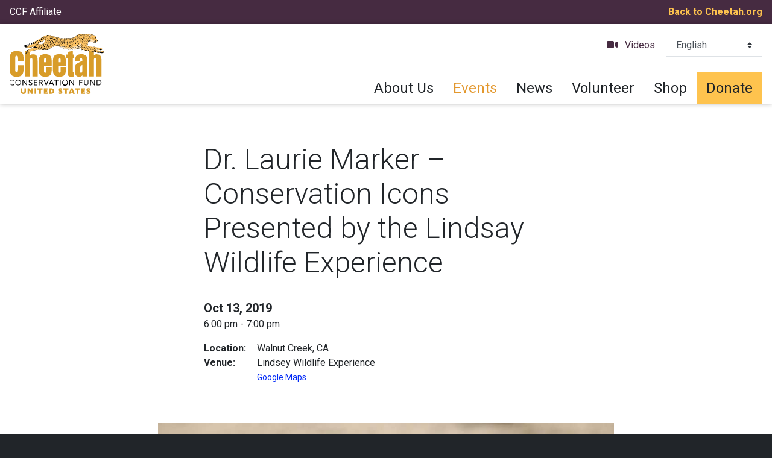

--- FILE ---
content_type: text/html; charset=UTF-8
request_url: https://cheetah.org/usa/events/dr-laurie-marker-conservation-icons-presented-by-the-lindsay-wildlife-experience/
body_size: 11240
content:

<!DOCTYPE html>

<html lang="en" dir="ltr">

<head>

    <!-- Required meta tags -->
    <meta charset="utf-8">
    <meta name="viewport" content="width=device-width, initial-scale=1, shrink-to-fit=no">
    
    <meta name='robots' content='index, follow, max-image-preview:large, max-snippet:-1, max-video-preview:-1' />

	<!-- This site is optimized with the Yoast SEO plugin v26.5 - https://yoast.com/wordpress/plugins/seo/ -->
	<title>Dr. Laurie Marker - Conservation Icons Presented by the Lindsay Wildlife Experience - Cheetah Conservation Fund United States</title>
	<link rel="canonical" href="https://cheetah.org/usa/events/dr-laurie-marker-conservation-icons-presented-by-the-lindsay-wildlife-experience/" />
	<meta property="og:locale" content="en_US" />
	<meta property="og:type" content="article" />
	<meta property="og:title" content="Dr. Laurie Marker - Conservation Icons Presented by the Lindsay Wildlife Experience - Cheetah Conservation Fund United States" />
	<meta property="og:url" content="https://cheetah.org/usa/events/dr-laurie-marker-conservation-icons-presented-by-the-lindsay-wildlife-experience/" />
	<meta property="og:site_name" content="Cheetah Conservation Fund United States" />
	<meta property="article:modified_time" content="2019-08-23T14:13:03+00:00" />
	<meta property="og:image" content="https://cheetah.org/usa/wp-content/uploads/sites/2/2019/08/DSC_0339-1.jpg" />
	<meta property="og:image:width" content="1000" />
	<meta property="og:image:height" content="563" />
	<meta property="og:image:type" content="image/jpeg" />
	<meta name="twitter:card" content="summary_large_image" />
	<script type="application/ld+json" class="yoast-schema-graph">{"@context":"https://schema.org","@graph":[{"@type":"WebPage","@id":"https://cheetah.org/usa/events/dr-laurie-marker-conservation-icons-presented-by-the-lindsay-wildlife-experience/","url":"https://cheetah.org/usa/events/dr-laurie-marker-conservation-icons-presented-by-the-lindsay-wildlife-experience/","name":"Dr. Laurie Marker - Conservation Icons Presented by the Lindsay Wildlife Experience - Cheetah Conservation Fund United States","isPartOf":{"@id":"https://cheetah.org/usa/#website"},"primaryImageOfPage":{"@id":"https://cheetah.org/usa/events/dr-laurie-marker-conservation-icons-presented-by-the-lindsay-wildlife-experience/#primaryimage"},"image":{"@id":"https://cheetah.org/usa/events/dr-laurie-marker-conservation-icons-presented-by-the-lindsay-wildlife-experience/#primaryimage"},"thumbnailUrl":"https://cheetah.org/usa/wp-content/uploads/sites/2/2019/08/DSC_0339-1.jpg","datePublished":"2019-08-13T19:41:41+00:00","dateModified":"2019-08-23T14:13:03+00:00","breadcrumb":{"@id":"https://cheetah.org/usa/events/dr-laurie-marker-conservation-icons-presented-by-the-lindsay-wildlife-experience/#breadcrumb"},"inLanguage":"en-US","potentialAction":[{"@type":"ReadAction","target":["https://cheetah.org/usa/events/dr-laurie-marker-conservation-icons-presented-by-the-lindsay-wildlife-experience/"]}]},{"@type":"ImageObject","inLanguage":"en-US","@id":"https://cheetah.org/usa/events/dr-laurie-marker-conservation-icons-presented-by-the-lindsay-wildlife-experience/#primaryimage","url":"https://cheetah.org/usa/wp-content/uploads/sites/2/2019/08/DSC_0339-1.jpg","contentUrl":"https://cheetah.org/usa/wp-content/uploads/sites/2/2019/08/DSC_0339-1.jpg","width":1000,"height":563},{"@type":"BreadcrumbList","@id":"https://cheetah.org/usa/events/dr-laurie-marker-conservation-icons-presented-by-the-lindsay-wildlife-experience/#breadcrumb","itemListElement":[{"@type":"ListItem","position":1,"name":"Home","item":"https://cheetah.org/usa/"},{"@type":"ListItem","position":2,"name":"Events","item":"https://cheetah.org/usa/events/"},{"@type":"ListItem","position":3,"name":"Dr. Laurie Marker &#8211; Conservation Icons Presented by the Lindsay Wildlife Experience"}]},{"@type":"WebSite","@id":"https://cheetah.org/usa/#website","url":"https://cheetah.org/usa/","name":"Cheetah Conservation Fund United States","description":"CCF United States","publisher":{"@id":"https://cheetah.org/usa/#organization"},"potentialAction":[{"@type":"SearchAction","target":{"@type":"EntryPoint","urlTemplate":"https://cheetah.org/usa/?s={search_term_string}"},"query-input":{"@type":"PropertyValueSpecification","valueRequired":true,"valueName":"search_term_string"}}],"inLanguage":"en-US"},{"@type":"Organization","@id":"https://cheetah.org/usa/#organization","name":"Cheetah Conservation Fund United States","url":"https://cheetah.org/usa/","logo":{"@type":"ImageObject","inLanguage":"en-US","@id":"https://cheetah.org/usa/#/schema/logo/image/","url":"https://cheetah.org/usa/wp-content/uploads/sites/2/2019/05/cheetah-conservation-fund-united-states-logo.svg","contentUrl":"https://cheetah.org/usa/wp-content/uploads/sites/2/2019/05/cheetah-conservation-fund-united-states-logo.svg","width":157,"height":100,"caption":"Cheetah Conservation Fund United States"},"image":{"@id":"https://cheetah.org/usa/#/schema/logo/image/"}}]}</script>
	<!-- / Yoast SEO plugin. -->


<link rel='dns-prefetch' href='//cdnjs.cloudflare.com' />
<link rel='dns-prefetch' href='//stackpath.bootstrapcdn.com' />
<link rel='dns-prefetch' href='//cdn.jsdelivr.net' />
<link rel='dns-prefetch' href='//unpkg.com' />
<link rel='dns-prefetch' href='//use.fontawesome.com' />
<link rel='dns-prefetch' href='//fonts.googleapis.com' />
<link rel='dns-prefetch' href='//www.googletagmanager.com' />
<link rel="alternate" title="oEmbed (JSON)" type="application/json+oembed" href="https://cheetah.org/usa/wp-json/oembed/1.0/embed?url=https%3A%2F%2Fcheetah.org%2Fusa%2Fevents%2Fdr-laurie-marker-conservation-icons-presented-by-the-lindsay-wildlife-experience%2F" />
<link rel="alternate" title="oEmbed (XML)" type="text/xml+oembed" href="https://cheetah.org/usa/wp-json/oembed/1.0/embed?url=https%3A%2F%2Fcheetah.org%2Fusa%2Fevents%2Fdr-laurie-marker-conservation-icons-presented-by-the-lindsay-wildlife-experience%2F&#038;format=xml" />
<style id='wp-img-auto-sizes-contain-inline-css' type='text/css'>
img:is([sizes=auto i],[sizes^="auto," i]){contain-intrinsic-size:3000px 1500px}
/*# sourceURL=wp-img-auto-sizes-contain-inline-css */
</style>
<style id='wp-emoji-styles-inline-css' type='text/css'>

	img.wp-smiley, img.emoji {
		display: inline !important;
		border: none !important;
		box-shadow: none !important;
		height: 1em !important;
		width: 1em !important;
		margin: 0 0.07em !important;
		vertical-align: -0.1em !important;
		background: none !important;
		padding: 0 !important;
	}
/*# sourceURL=wp-emoji-styles-inline-css */
</style>
<link rel='stylesheet' id='wp-block-library-css' href='https://cheetah.org/usa/wp-includes/css/dist/block-library/style.min.css?ver=6.9' type='text/css' media='all' />
<style id='global-styles-inline-css' type='text/css'>
:root{--wp--preset--aspect-ratio--square: 1;--wp--preset--aspect-ratio--4-3: 4/3;--wp--preset--aspect-ratio--3-4: 3/4;--wp--preset--aspect-ratio--3-2: 3/2;--wp--preset--aspect-ratio--2-3: 2/3;--wp--preset--aspect-ratio--16-9: 16/9;--wp--preset--aspect-ratio--9-16: 9/16;--wp--preset--color--black: #000000;--wp--preset--color--cyan-bluish-gray: #abb8c3;--wp--preset--color--white: #ffffff;--wp--preset--color--pale-pink: #f78da7;--wp--preset--color--vivid-red: #cf2e2e;--wp--preset--color--luminous-vivid-orange: #ff6900;--wp--preset--color--luminous-vivid-amber: #fcb900;--wp--preset--color--light-green-cyan: #7bdcb5;--wp--preset--color--vivid-green-cyan: #00d084;--wp--preset--color--pale-cyan-blue: #8ed1fc;--wp--preset--color--vivid-cyan-blue: #0693e3;--wp--preset--color--vivid-purple: #9b51e0;--wp--preset--gradient--vivid-cyan-blue-to-vivid-purple: linear-gradient(135deg,rgb(6,147,227) 0%,rgb(155,81,224) 100%);--wp--preset--gradient--light-green-cyan-to-vivid-green-cyan: linear-gradient(135deg,rgb(122,220,180) 0%,rgb(0,208,130) 100%);--wp--preset--gradient--luminous-vivid-amber-to-luminous-vivid-orange: linear-gradient(135deg,rgb(252,185,0) 0%,rgb(255,105,0) 100%);--wp--preset--gradient--luminous-vivid-orange-to-vivid-red: linear-gradient(135deg,rgb(255,105,0) 0%,rgb(207,46,46) 100%);--wp--preset--gradient--very-light-gray-to-cyan-bluish-gray: linear-gradient(135deg,rgb(238,238,238) 0%,rgb(169,184,195) 100%);--wp--preset--gradient--cool-to-warm-spectrum: linear-gradient(135deg,rgb(74,234,220) 0%,rgb(151,120,209) 20%,rgb(207,42,186) 40%,rgb(238,44,130) 60%,rgb(251,105,98) 80%,rgb(254,248,76) 100%);--wp--preset--gradient--blush-light-purple: linear-gradient(135deg,rgb(255,206,236) 0%,rgb(152,150,240) 100%);--wp--preset--gradient--blush-bordeaux: linear-gradient(135deg,rgb(254,205,165) 0%,rgb(254,45,45) 50%,rgb(107,0,62) 100%);--wp--preset--gradient--luminous-dusk: linear-gradient(135deg,rgb(255,203,112) 0%,rgb(199,81,192) 50%,rgb(65,88,208) 100%);--wp--preset--gradient--pale-ocean: linear-gradient(135deg,rgb(255,245,203) 0%,rgb(182,227,212) 50%,rgb(51,167,181) 100%);--wp--preset--gradient--electric-grass: linear-gradient(135deg,rgb(202,248,128) 0%,rgb(113,206,126) 100%);--wp--preset--gradient--midnight: linear-gradient(135deg,rgb(2,3,129) 0%,rgb(40,116,252) 100%);--wp--preset--font-size--small: 13px;--wp--preset--font-size--medium: 20px;--wp--preset--font-size--large: 36px;--wp--preset--font-size--x-large: 42px;--wp--preset--spacing--20: 0.44rem;--wp--preset--spacing--30: 0.67rem;--wp--preset--spacing--40: 1rem;--wp--preset--spacing--50: 1.5rem;--wp--preset--spacing--60: 2.25rem;--wp--preset--spacing--70: 3.38rem;--wp--preset--spacing--80: 5.06rem;--wp--preset--shadow--natural: 6px 6px 9px rgba(0, 0, 0, 0.2);--wp--preset--shadow--deep: 12px 12px 50px rgba(0, 0, 0, 0.4);--wp--preset--shadow--sharp: 6px 6px 0px rgba(0, 0, 0, 0.2);--wp--preset--shadow--outlined: 6px 6px 0px -3px rgb(255, 255, 255), 6px 6px rgb(0, 0, 0);--wp--preset--shadow--crisp: 6px 6px 0px rgb(0, 0, 0);}:where(.is-layout-flex){gap: 0.5em;}:where(.is-layout-grid){gap: 0.5em;}body .is-layout-flex{display: flex;}.is-layout-flex{flex-wrap: wrap;align-items: center;}.is-layout-flex > :is(*, div){margin: 0;}body .is-layout-grid{display: grid;}.is-layout-grid > :is(*, div){margin: 0;}:where(.wp-block-columns.is-layout-flex){gap: 2em;}:where(.wp-block-columns.is-layout-grid){gap: 2em;}:where(.wp-block-post-template.is-layout-flex){gap: 1.25em;}:where(.wp-block-post-template.is-layout-grid){gap: 1.25em;}.has-black-color{color: var(--wp--preset--color--black) !important;}.has-cyan-bluish-gray-color{color: var(--wp--preset--color--cyan-bluish-gray) !important;}.has-white-color{color: var(--wp--preset--color--white) !important;}.has-pale-pink-color{color: var(--wp--preset--color--pale-pink) !important;}.has-vivid-red-color{color: var(--wp--preset--color--vivid-red) !important;}.has-luminous-vivid-orange-color{color: var(--wp--preset--color--luminous-vivid-orange) !important;}.has-luminous-vivid-amber-color{color: var(--wp--preset--color--luminous-vivid-amber) !important;}.has-light-green-cyan-color{color: var(--wp--preset--color--light-green-cyan) !important;}.has-vivid-green-cyan-color{color: var(--wp--preset--color--vivid-green-cyan) !important;}.has-pale-cyan-blue-color{color: var(--wp--preset--color--pale-cyan-blue) !important;}.has-vivid-cyan-blue-color{color: var(--wp--preset--color--vivid-cyan-blue) !important;}.has-vivid-purple-color{color: var(--wp--preset--color--vivid-purple) !important;}.has-black-background-color{background-color: var(--wp--preset--color--black) !important;}.has-cyan-bluish-gray-background-color{background-color: var(--wp--preset--color--cyan-bluish-gray) !important;}.has-white-background-color{background-color: var(--wp--preset--color--white) !important;}.has-pale-pink-background-color{background-color: var(--wp--preset--color--pale-pink) !important;}.has-vivid-red-background-color{background-color: var(--wp--preset--color--vivid-red) !important;}.has-luminous-vivid-orange-background-color{background-color: var(--wp--preset--color--luminous-vivid-orange) !important;}.has-luminous-vivid-amber-background-color{background-color: var(--wp--preset--color--luminous-vivid-amber) !important;}.has-light-green-cyan-background-color{background-color: var(--wp--preset--color--light-green-cyan) !important;}.has-vivid-green-cyan-background-color{background-color: var(--wp--preset--color--vivid-green-cyan) !important;}.has-pale-cyan-blue-background-color{background-color: var(--wp--preset--color--pale-cyan-blue) !important;}.has-vivid-cyan-blue-background-color{background-color: var(--wp--preset--color--vivid-cyan-blue) !important;}.has-vivid-purple-background-color{background-color: var(--wp--preset--color--vivid-purple) !important;}.has-black-border-color{border-color: var(--wp--preset--color--black) !important;}.has-cyan-bluish-gray-border-color{border-color: var(--wp--preset--color--cyan-bluish-gray) !important;}.has-white-border-color{border-color: var(--wp--preset--color--white) !important;}.has-pale-pink-border-color{border-color: var(--wp--preset--color--pale-pink) !important;}.has-vivid-red-border-color{border-color: var(--wp--preset--color--vivid-red) !important;}.has-luminous-vivid-orange-border-color{border-color: var(--wp--preset--color--luminous-vivid-orange) !important;}.has-luminous-vivid-amber-border-color{border-color: var(--wp--preset--color--luminous-vivid-amber) !important;}.has-light-green-cyan-border-color{border-color: var(--wp--preset--color--light-green-cyan) !important;}.has-vivid-green-cyan-border-color{border-color: var(--wp--preset--color--vivid-green-cyan) !important;}.has-pale-cyan-blue-border-color{border-color: var(--wp--preset--color--pale-cyan-blue) !important;}.has-vivid-cyan-blue-border-color{border-color: var(--wp--preset--color--vivid-cyan-blue) !important;}.has-vivid-purple-border-color{border-color: var(--wp--preset--color--vivid-purple) !important;}.has-vivid-cyan-blue-to-vivid-purple-gradient-background{background: var(--wp--preset--gradient--vivid-cyan-blue-to-vivid-purple) !important;}.has-light-green-cyan-to-vivid-green-cyan-gradient-background{background: var(--wp--preset--gradient--light-green-cyan-to-vivid-green-cyan) !important;}.has-luminous-vivid-amber-to-luminous-vivid-orange-gradient-background{background: var(--wp--preset--gradient--luminous-vivid-amber-to-luminous-vivid-orange) !important;}.has-luminous-vivid-orange-to-vivid-red-gradient-background{background: var(--wp--preset--gradient--luminous-vivid-orange-to-vivid-red) !important;}.has-very-light-gray-to-cyan-bluish-gray-gradient-background{background: var(--wp--preset--gradient--very-light-gray-to-cyan-bluish-gray) !important;}.has-cool-to-warm-spectrum-gradient-background{background: var(--wp--preset--gradient--cool-to-warm-spectrum) !important;}.has-blush-light-purple-gradient-background{background: var(--wp--preset--gradient--blush-light-purple) !important;}.has-blush-bordeaux-gradient-background{background: var(--wp--preset--gradient--blush-bordeaux) !important;}.has-luminous-dusk-gradient-background{background: var(--wp--preset--gradient--luminous-dusk) !important;}.has-pale-ocean-gradient-background{background: var(--wp--preset--gradient--pale-ocean) !important;}.has-electric-grass-gradient-background{background: var(--wp--preset--gradient--electric-grass) !important;}.has-midnight-gradient-background{background: var(--wp--preset--gradient--midnight) !important;}.has-small-font-size{font-size: var(--wp--preset--font-size--small) !important;}.has-medium-font-size{font-size: var(--wp--preset--font-size--medium) !important;}.has-large-font-size{font-size: var(--wp--preset--font-size--large) !important;}.has-x-large-font-size{font-size: var(--wp--preset--font-size--x-large) !important;}
/*# sourceURL=global-styles-inline-css */
</style>

<style id='classic-theme-styles-inline-css' type='text/css'>
/*! This file is auto-generated */
.wp-block-button__link{color:#fff;background-color:#32373c;border-radius:9999px;box-shadow:none;text-decoration:none;padding:calc(.667em + 2px) calc(1.333em + 2px);font-size:1.125em}.wp-block-file__button{background:#32373c;color:#fff;text-decoration:none}
/*# sourceURL=/wp-includes/css/classic-themes.min.css */
</style>
<style id='font-awesome-svg-styles-default-inline-css' type='text/css'>
.svg-inline--fa {
  display: inline-block;
  height: 1em;
  overflow: visible;
  vertical-align: -.125em;
}
/*# sourceURL=font-awesome-svg-styles-default-inline-css */
</style>
<link rel='stylesheet' id='font-awesome-svg-styles-css' href='https://cheetah.org/usa/wp-content/uploads/sites/2/font-awesome/v6.5.1/css/svg-with-js.css' type='text/css' media='all' />
<style id='font-awesome-svg-styles-inline-css' type='text/css'>
   .wp-block-font-awesome-icon svg::before,
   .wp-rich-text-font-awesome-icon svg::before {content: unset;}
/*# sourceURL=font-awesome-svg-styles-inline-css */
</style>
<link rel='stylesheet' id='woocommerce-layout-css' href='https://cheetah.org/usa/wp-content/plugins/woocommerce/assets/css/woocommerce-layout.css?ver=10.3.7' type='text/css' media='all' />
<link rel='stylesheet' id='woocommerce-smallscreen-css' href='https://cheetah.org/usa/wp-content/plugins/woocommerce/assets/css/woocommerce-smallscreen.css?ver=10.3.7' type='text/css' media='only screen and (max-width: 768px)' />
<link rel='stylesheet' id='woocommerce-general-css' href='https://cheetah.org/usa/wp-content/plugins/woocommerce/assets/css/woocommerce.css?ver=10.3.7' type='text/css' media='all' />
<style id='woocommerce-inline-inline-css' type='text/css'>
.woocommerce form .form-row .required { visibility: visible; }
/*# sourceURL=woocommerce-inline-inline-css */
</style>
<link rel='stylesheet' id='brands-styles-css' href='https://cheetah.org/usa/wp-content/plugins/woocommerce/assets/css/brands.css?ver=10.3.7' type='text/css' media='all' />
<link rel='stylesheet' id='leaflet-css-css' href='https://unpkg.com/leaflet@1.3.4/dist/leaflet.css?ver=6.9' type='text/css' media='all' />
<link rel='stylesheet' id='theme-css' href='https://cheetah.org/usa/wp-content/themes/ccf-twentynineteen/css/theme.css?ver=6.9' type='text/css' media='all' />
<link rel='stylesheet' id='fontAwesome-css' href='https://use.fontawesome.com/releases/v5.5.0/css/all.css?ver=6.9' type='text/css' media='all' />
<link rel='stylesheet' id='googleFonts-css' href='https://fonts.googleapis.com/css?family=Roboto%3A300%2C300i%2C400%2C400i%2C700%2C700i%2C900%2C900i&#038;ver=6.9' type='text/css' media='all' />
<link rel='stylesheet' id='lightbox-css-css' href='https://cdnjs.cloudflare.com/ajax/libs/ekko-lightbox/5.3.0/ekko-lightbox.css?ver=6.9' type='text/css' media='all' />
<link rel='stylesheet' id='font-awesome-official-css' href='https://use.fontawesome.com/releases/v6.5.1/css/all.css' type='text/css' media='all' integrity="sha384-t1nt8BQoYMLFN5p42tRAtuAAFQaCQODekUVeKKZrEnEyp4H2R0RHFz0KWpmj7i8g" crossorigin="anonymous" />
<link rel='stylesheet' id='font-awesome-official-v4shim-css' href='https://use.fontawesome.com/releases/v6.5.1/css/v4-shims.css' type='text/css' media='all' integrity="sha384-5Jfdy0XO8+vjCRofsSnGmxGSYjLfsjjTOABKxVr8BkfvlaAm14bIJc7Jcjfq/xQI" crossorigin="anonymous" />
<script type="text/javascript" src="https://cheetah.org/usa/wp-includes/js/jquery/jquery.min.js?ver=3.7.1" id="jquery-core-js"></script>
<script type="text/javascript" src="https://cheetah.org/usa/wp-includes/js/jquery/jquery-migrate.min.js?ver=3.4.1" id="jquery-migrate-js"></script>
<script type="text/javascript" src="https://cheetah.org/usa/wp-content/plugins/woocommerce/assets/js/jquery-blockui/jquery.blockUI.min.js?ver=2.7.0-wc.10.3.7" id="wc-jquery-blockui-js" defer="defer" data-wp-strategy="defer"></script>
<script type="text/javascript" id="wc-add-to-cart-js-extra">
/* <![CDATA[ */
var wc_add_to_cart_params = {"ajax_url":"/usa/wp-admin/admin-ajax.php","wc_ajax_url":"/usa/?wc-ajax=%%endpoint%%","i18n_view_cart":"View cart","cart_url":"https://cheetah.org/usa","is_cart":"","cart_redirect_after_add":"no"};
//# sourceURL=wc-add-to-cart-js-extra
/* ]]> */
</script>
<script type="text/javascript" src="https://cheetah.org/usa/wp-content/plugins/woocommerce/assets/js/frontend/add-to-cart.min.js?ver=10.3.7" id="wc-add-to-cart-js" defer="defer" data-wp-strategy="defer"></script>
<script type="text/javascript" src="https://cheetah.org/usa/wp-content/plugins/woocommerce/assets/js/js-cookie/js.cookie.min.js?ver=2.1.4-wc.10.3.7" id="wc-js-cookie-js" defer="defer" data-wp-strategy="defer"></script>
<script type="text/javascript" id="woocommerce-js-extra">
/* <![CDATA[ */
var woocommerce_params = {"ajax_url":"/usa/wp-admin/admin-ajax.php","wc_ajax_url":"/usa/?wc-ajax=%%endpoint%%","i18n_password_show":"Show password","i18n_password_hide":"Hide password"};
//# sourceURL=woocommerce-js-extra
/* ]]> */
</script>
<script type="text/javascript" src="https://cheetah.org/usa/wp-content/plugins/woocommerce/assets/js/frontend/woocommerce.min.js?ver=10.3.7" id="woocommerce-js" defer="defer" data-wp-strategy="defer"></script>
<script type="text/javascript" id="WCPAY_ASSETS-js-extra">
/* <![CDATA[ */
var wcpayAssets = {"url":"https://cheetah.org/usa/wp-content/plugins/woocommerce-payments/dist/"};
//# sourceURL=WCPAY_ASSETS-js-extra
/* ]]> */
</script>
<script type="text/javascript" src="https://unpkg.com/leaflet@1.3.4/dist/leaflet.js?ver=1.3.4" id="leaflet-js-js"></script>
<script type="text/javascript" src="https://cheetah.org/usa/wp-content/themes/ccf-twentynineteen/js/vendor/leaflet-providers.js?ver=1.0.0" id="leaflet-providers-js"></script>
<link rel="https://api.w.org/" href="https://cheetah.org/usa/wp-json/" /><link rel="EditURI" type="application/rsd+xml" title="RSD" href="https://cheetah.org/usa/xmlrpc.php?rsd" />
<meta name="generator" content="WordPress 6.9" />
<meta name="generator" content="WooCommerce 10.3.7" />
<link rel='shortlink' href='https://cheetah.org/usa/?p=558' />
<meta name="generator" content="Site Kit by Google 1.170.0" />	<noscript><style>.woocommerce-product-gallery{ opacity: 1 !important; }</style></noscript>
	<!-- Global site tag (gtag.js) - Google Analytics -->
<script async src="https://www.googletagmanager.com/gtag/js?id=UA-491379-2"></script>
<script>
    window.dataLayer = window.dataLayer || [];
    function gtag(){dataLayer.push(arguments);}
    gtag('js', new Date());

    gtag('config', 'UA-491379-2');
</script>

<!-- from cheetah.org/united-states -->

<!-- Google Tag Manager -->
<script>(function(w,d,s,l,i){w[l]=w[l]||[];w[l].push({'gtm.start':
new Date().getTime(),event:'gtm.js'});var f=d.getElementsByTagName(s)[0],
j=d.createElement(s),dl=l!='dataLayer'?'&l='+l:'';j.async=true;j.src=
'https://www.googletagmanager.com/gtm.js?id='+i+dl;f.parentNode.insertBefore(j,f);
})(window,document,'script','dataLayer','GTM-WC5Q9NX');</script>
<!-- End Google Tag Manager -->
<link rel="icon" href="https://cheetah.org/usa/wp-content/uploads/sites/2/2025/02/cropped-2025_USASiteIcon-32x32.png" sizes="32x32" />
<link rel="icon" href="https://cheetah.org/usa/wp-content/uploads/sites/2/2025/02/cropped-2025_USASiteIcon-192x192.png" sizes="192x192" />
<link rel="apple-touch-icon" href="https://cheetah.org/usa/wp-content/uploads/sites/2/2025/02/cropped-2025_USASiteIcon-180x180.png" />
<meta name="msapplication-TileImage" content="https://cheetah.org/usa/wp-content/uploads/sites/2/2025/02/cropped-2025_USASiteIcon-270x270.png" />

<link rel='stylesheet' id='wc-blocks-style-css' href='https://cheetah.org/usa/wp-content/plugins/woocommerce/assets/client/blocks/wc-blocks.css?ver=wc-10.3.7' type='text/css' media='all' />
</head>

<body class="wp-singular events-template-default single single-events postid-558 wp-custom-logo wp-theme-ccf-twentynineteen wp-child-theme-ccf-twentynineteen-child theme-ccf-twentynineteen woocommerce-no-js">

    
    <!-- For keyboard users -->
    <a class="sr-only sr-only-focusable skip-menu" href="#content" title="Skip Header">Skip Header</a>

    <header id="global-header">

        
        
        <div class="container-fluid bg-info py-1">

            <div class="row align-items-center justify-content-between fs-md">

                <div class="col-auto">

                                            <p class="text-white f-sans-serif">CCF Affiliate</p>
                                    
                </div>
                <!-- .col -->

                <div class="col-auto">
                    <a class="text-primary font-weight-bold" href="/">Back to Cheetah.org</a>
                </div>
                <!-- .col -->
            
            </div>
            <!-- .row -->

        </div>
        <!-- .container-fluid -->

        
        <div class="container-fluid shadow-sm z-index-900">
        
            <div class="row justify-content-between align-items-stretch">

                <div class="col-md-auto py-2">

                    <div class="d-flex justify-content-center justify-content-md-start align-items-center h-100">
                        <a href="https://cheetah.org/usa/" class="custom-logo-link" rel="home"><img width="157" height="100" src="https://cheetah.org/usa/wp-content/uploads/sites/2/2019/05/cheetah-conservation-fund-united-states-logo.svg" class="custom-logo" alt="Cheetah Conservation Fund United States" decoding="async" /></a>                    </div>
                    
                </div>
                <!-- .col -->
                
                <!-- Mobile Only Buttons -->
                
                <div class="col-md-auto d-md-flex d-xl-none align-self-center border-top border-md-0">

                    <div class="row align-items-center justify-content-between py-2">

                        <div class="col-auto order-md-last">
                            <button class="navbar-toggler no-btn-style" type="button" data-toggle="collapse" data-target="#nav-primary"
                                aria-controls="nav-primary" aria-expanded="false" aria-label="Toggle navigation">
                                <span class="fas fa-bars fa-lg"></span>
                            </button>
                        </div>
                        <!-- .col -->

                        <div class="col-auto">
                            <ul class="extensible-list horizontal">
                                
                                
                                
                                <li>
                                    <a class="btn btn-primary" href="/donate" title="Donate">Donate</a>
                                </li>

                                
                            </ul>
                        </div>
                        <!-- .col -->

                    </div>

                </div>
                <!-- .col -->

                <div class="col-xl-auto d-xl-flex">

                    <!-- Primary Navigation -->

                    <div class="collapse d-xl-flex flex-column align-self-stretch mx-n2 mx-xl-0 border-top border-xl-0" id="nav-primary">

                        <nav class="py-2">

                            <ul class="extensible-list horizontal justify-content-center justify-content-xl-end">

                                                                
                                <li class="d-none d-xl-block fs-md">

                                    <a class="text-primary has-icon text-info" href="https://cheetah.org/usa/videos">
                                        <span class="fas fa-video"></span>
                                        <span class="title">Videos</span>
                                    </a>
                                    
                                </li>

                                                                
                                <!-- Language --> 
                                <li style="width:160px" dir="ltr">
                                    <div class="gtranslate_wrapper" id="gt-wrapper-42637818"></div>                                </li>

                                                                
                            </ul>

                        </nav>

                        <nav class="nav mt-auto justify-content-end" role="navigation"><div class="nav-item "><a class="nav-link  " href="https://cheetah.org/usa/about-us/" title="">About Us</a></div><div class="nav-item "><a class="nav-link active " href="https://cheetah.org/usa/events/" title="">Events</a></div><div class="nav-item "><a class="nav-link  " href="https://cheetah.org/usa/news/" title="">News</a></div><div class="nav-item "><a class="nav-link  " href="https://cheetah.org/usa/volunteer/" title="">Volunteer</a></div><div class="nav-item "><a class="nav-link  " href="https://cheetah.org/usa/shop/" title="">Shop</a></div><div class="nav-item donate"><a class="nav-link  " href="/donate" title="">Donate</a></div></nav>                        
                    </div>
                    <!-- .collapse -->
                    
                </div>
                <!-- .col -->

            </div>
            <!-- .row -->

        </div>
        <!-- .container-fluid -->

    </header>
    <!-- #global-header -->

<main id="content" role="main">

    
    <article class="container-fluid blog py-5" id="primary-content">

        <header class="narrow mb-5">

            <h1 class="display-4 mb-3">Dr. Laurie Marker &#8211; Conservation Icons <br />Presented by the Lindsay Wildlife Experience</h1>

            <div class="details">

              
              <p class="f-sans-serif mb-0">

                  <strong>
                  
                    Oct 13, 2019
                  </strong>

              </p>

              <p class="f-sans-serif fs-md">

                6:00 pm - 7:00 pm 
              
              </p>

              <ul class="list-unstyled f-sans-serif fs-md">

                <li class="mb-0 side-by-side">
                  <span style="width:80px;"><strong>Location:</strong></span>
                  <span>Walnut Creek, CA</span>
                  </li>
                
                <li class="side-by-side">
                  <span style="width:80px;"><strong>Venue:</strong></span>
                  <span>
                    Lindsey Wildlife Experience<br>
                    <a class="fs-sm" href="https://goo.gl/maps/yekinWGhEiPaLCmQ8" target="_blank">Google Maps</a>
                                    </span>
                </li>

              </ul>

            </div>
            <!-- details -->

        </header>

        
        <div class="medium mb-5">

            <figure class="figure my-0">

                                    <img class="figure-img" src="https://cheetah.org/usa/wp-content/uploads/sites/2/2019/08/DSC_0339-1.jpg" alt="">
                                    
            </figure>

        </div>
        <!-- .medium -->

        
        
			
<div class="text-block narrow mb-4">
				<p>The Lindsay Wildlife Experience presents Dr. Laurie Marker as a Conservation Icon during their 2019-2020 speaker series. Join us for an evening presentation and hear Dr. Marker talk about how the Cheetah Conservation Fund is working to conserve cheetahs in the wild through community engagement and predator conflict mitigation.</p>
<p>Tickets available starting September 13th, 2019.</p>
</div>

				
	
			
		
<div class="narrow my-4">

	<div class="row matrix-border">

			
	<div class="col-md">
		<a class="btn btn-block btn-primary btn-lg" href="https://lindsaywildlife.org/events/october-2019-conservation-icons-dr-laurie-marker-cheetah-conservation-fund/"
																	 >Tickets</a>
	</div>

	
	</div>

</div>
<!-- .narrow -->

	
		
	
        <footer>

    <div class="container-fluid my-5">

        <div class="narrow text-center">

            <p class="f-sans-serif fs-md">
                <em>Share with friends</em>
            </p>

            <ul class="extensible-list horizontal justify-content-center">

              
                <li>
                    <a href="https://www.facebook.com/sharer.php?u=https://cheetah.org/usa/events/dr-laurie-marker-conservation-icons-presented-by-the-lindsay-wildlife-experience&t=Cheetah Conservation Fund" target="_blank" title="Share on Facebook">
                        <img class="rounded-circle" src="https://cheetah.org/usa/wp-content/themes/ccf-twentynineteen/images/share-facebook.svg" alt="Share">
                    </a>
                </li>

                <li>
                    <a href="https://twitter.com/share?text=Cheetah Conservation Fund&url=https://cheetah.org/usa/events/dr-laurie-marker-conservation-icons-presented-by-the-lindsay-wildlife-experience" target="_blank" title="Share on Twitter">
                        <img class="rounded-circle" src="https://cheetah.org/usa/wp-content/themes/ccf-twentynineteen/images/share-twitter.svg" alt="Share">
                    </a>
                </li>
                <li>
                    <a href="/cdn-cgi/l/email-protection#[base64]" target="_blank" title="Email a friend">
                        <img class="rounded-circle" src="https://cheetah.org/usa/wp-content/themes/ccf-twentynineteen/images/share-email.svg" alt="Share">
                        </span>
                    </a>                
                </li>
            
            
            </ul>

        </div>

    </div>

</footer>
    </article>
    <!-- #primary-content -->

    
    
  <section class="featured-panel responsive-lg">

    <div class="card bg-dark">

      
      <img class="card-img opacity-30 show-on-mobile" src="https://cheetah.org/usa/wp-content/uploads/sites/2/2019/10/cheetah-conservation-fund-donate-ccf-usa.jpg" alt="Cheetah Conservation Fund wild cheetah with cubs">

      
      <div class="card-img-overlay d-flex px-0">

        <div class="container-fluid align-self-center">

          <div class="narrow py-2 text-white text-center">

            
            <h2 class="text-shadow">
              Support CCF United States            </h2>

            
            
            <div class="text-shadow mb-2">
              <p>Through fundraising, outreach, and education we work within the USA to support the Cheetah Conservation Fund.</p>
            </div>

            

            
            <div class="row justify-content-center">

              <div class="col-md-6">
                <a class="btn btn-lg btn-block btn-primary" href="/donate">Donate</a>
              </div>
              <!-- .col -->

            </div>
            <!-- .matrix-border -->

            
          </div>

        </div>
        <!-- .container -->
      </div>
    </div>
  
  </section>
  

</main>
<!-- #content -->

<footer role="contentinfo">

    
    <div class="bg-light py-5">

        <div class="container">

            <div class="row">

                <div class="col-lg-6 col-xl-4 mb-3 mb-xl-0">

                    <h5 class="mb-0">Cheetah Conservation Fund</h5>

                                    
                        <div class="fs-md mb-2">

                            <p class="f-sans-serif text-muted"><strong>United States</strong></p>
                        
                            <p><strong>Address</strong><br />
200 Daingerfield Rd<br />
Suite 200<br />
Alexandria, VA 22314</p>
                        
                        </div>

                        
                            <p class="fs-md"><a class="link text-body" href="/cdn-cgi/l/email-protection#3d54535b527d5e555858495c5513524f5a">Contact Us</a></p>
                        
                        
                        
                </div>
                <!-- .col -->

                <div class="col-lg-6 col-xl-4">

                 
                                            <h5>Support CCF</h5>
                    
                    
                    <div class="f-serif fs-md mb-2">
                        <p>CCF USA is a registered nonprofit 501(c) 3. Donations are fully tax-deductible in the United States if given to a CCF USA office and/or deposited to a U.S. bank.</p>
                    </div>

                    
                    
                    <a class="btn btn-primary" href="/donate">Donate</a>
                    
                    
                                    
                </div>
                <!-- .col -->

                <div class="col-lg-6 col-xl-4">

                    <h5>Follow Us</h5>

                    
                        <ul class="extensible-list horizontal fs-lg">

                        
                            <li>

                                
                                    <a class="text-body" href="https://www.facebook.com/CCFcheetahUS/" title="Facebook" target="_blank">
                                    
                                                                            <i class="fab fa-facebook-f"></i>                                                                        
                                    </a>
                                
                                
                            </li>


                        
                            <li>

                                
                                    <a class="text-body" href="https://twitter.com/CCFCheetah" title="Twitter" target="_blank">
                                    
                                                                            <i class="fab fa-twitter"></i>                                                                        
                                    </a>
                                
                                
                            </li>


                        
                            <li>

                                
                                    <a class="text-body" href="https://www.instagram.com/ccfcheetah/?hl=en" title="Instagram" target="_blank">
                                    
                                                                            <i class="fab fa-instagram"></i>                                                                        
                                    </a>
                                
                                
                            </li>


                        
                            <li>

                                
                                    <a class="text-body" href="https://www.youtube.com/user/ccfcheetah" title="YouTube" target="_blank">
                                    
                                                                            <i class="fab fa-youtube"></i>                                                                        
                                    </a>
                                
                                
                            </li>


                        
                            <li>

                                
                                    <a class="text-body" href="https://www.pinterest.com/ccfcheetah/" title="Pinterest" target="_blank">
                                    
                                                                            <i class="fab fa-pinterest"></i>                                                                        
                                    </a>
                                
                                
                            </li>


                        
                        </ul>
					<h5>Join Our Mailing List</h5>


                    
                
                    
                </div>
                <!-- .col -->

            </div>
            <!-- .row -->

        </div>
        <!-- .container -->

    </div>
    <!-- .bg-light -->

    <div class="bg-dark py-2">

        <div class="container f-sans-serif text-white">

            <ul class="extensible-list horizontal f-sans-serif fs-sm">
                <li>
                    &#169; 2026 Cheetah Conservation Fund
                </li>
                <li>
                    <a class="text-reset" href="/privacy-policy">Privacy Policy</a>
                </li>
            </ul>

        </div>
        <!-- .container -->

    </div>
    <!-- .bg-dark -->

</footer>

<script data-cfasync="false" src="/cdn-cgi/scripts/5c5dd728/cloudflare-static/email-decode.min.js"></script><script type="speculationrules">
{"prefetch":[{"source":"document","where":{"and":[{"href_matches":"/usa/*"},{"not":{"href_matches":["/usa/wp-*.php","/usa/wp-admin/*","/usa/wp-content/uploads/sites/2/*","/usa/wp-content/*","/usa/wp-content/plugins/*","/usa/wp-content/themes/ccf-twentynineteen-child/*","/usa/wp-content/themes/ccf-twentynineteen/*","/usa/*\\?(.+)"]}},{"not":{"selector_matches":"a[rel~=\"nofollow\"]"}},{"not":{"selector_matches":".no-prefetch, .no-prefetch a"}}]},"eagerness":"conservative"}]}
</script>
	<script type='text/javascript'>
		(function () {
			var c = document.body.className;
			c = c.replace(/woocommerce-no-js/, 'woocommerce-js');
			document.body.className = c;
		})();
	</script>
	<script type="text/javascript" src="https://cdnjs.cloudflare.com/ajax/libs/popper.js/1.14.6/umd/popper.min.js?ver=1.14.3" id="popper-js"></script>
<script type="text/javascript" src="https://stackpath.bootstrapcdn.com/bootstrap/4.2.1/js/bootstrap.min.js?ver=4.2.1" id="bootstrap-js-js"></script>
<script type="text/javascript" src="https://cdnjs.cloudflare.com/ajax/libs/ekko-lightbox/5.3.0/ekko-lightbox.min.js?ver=1.1.0" id="lightbox-js-js"></script>
<script type="text/javascript" src="https://cdn.jsdelivr.net/npm/js-cookie@2/src/js.cookie.min.js?ver=3.4.4" id="cookies-js"></script>
<script type="text/javascript" src="https://cheetah.org/usa/wp-content/themes/ccf-twentynineteen/js/main.js?ver=1.0.0" id="main-js"></script>
<script type="text/javascript" id="ccf-global-map-js-extra">
/* <![CDATA[ */
var path = {"templateUrl":"https://cheetah.org/usa/wp-content/themes/ccf-twentynineteen"};
//# sourceURL=ccf-global-map-js-extra
/* ]]> */
</script>
<script type="text/javascript" src="https://cheetah.org/usa/wp-content/themes/ccf-twentynineteen/js/ccf-global-map.js?ver=1.0.0" id="ccf-global-map-js"></script>
<script type="text/javascript" src="https://cheetah.org/usa/wp-content/plugins/woocommerce/assets/js/sourcebuster/sourcebuster.min.js?ver=10.3.7" id="sourcebuster-js-js"></script>
<script type="text/javascript" id="wc-order-attribution-js-extra">
/* <![CDATA[ */
var wc_order_attribution = {"params":{"lifetime":1.0e-5,"session":30,"base64":false,"ajaxurl":"https://cheetah.org/usa/wp-admin/admin-ajax.php","prefix":"wc_order_attribution_","allowTracking":true},"fields":{"source_type":"current.typ","referrer":"current_add.rf","utm_campaign":"current.cmp","utm_source":"current.src","utm_medium":"current.mdm","utm_content":"current.cnt","utm_id":"current.id","utm_term":"current.trm","utm_source_platform":"current.plt","utm_creative_format":"current.fmt","utm_marketing_tactic":"current.tct","session_entry":"current_add.ep","session_start_time":"current_add.fd","session_pages":"session.pgs","session_count":"udata.vst","user_agent":"udata.uag"}};
//# sourceURL=wc-order-attribution-js-extra
/* ]]> */
</script>
<script type="text/javascript" src="https://cheetah.org/usa/wp-content/plugins/woocommerce/assets/js/frontend/order-attribution.min.js?ver=10.3.7" id="wc-order-attribution-js"></script>
<script type="text/javascript" id="gt_widget_script_42637818-js-before">
/* <![CDATA[ */
window.gtranslateSettings = /* document.write */ window.gtranslateSettings || {};window.gtranslateSettings['42637818'] = {"default_language":"en","languages":["ar","zh-CN","nl","en","fr","de","it","pt","ru","es"],"url_structure":"none","detect_browser_language":1,"wrapper_selector":"#gt-wrapper-42637818","select_language_label":"Select Language","horizontal_position":"inline","flags_location":"\/usa\/wp-content\/plugins\/gtranslate\/flags\/"};
//# sourceURL=gt_widget_script_42637818-js-before
/* ]]> */
</script><script src="https://cheetah.org/usa/wp-content/plugins/gtranslate/js/dropdown.js?ver=6.9" data-no-optimize="1" data-no-minify="1" data-gt-orig-url="/usa/events/dr-laurie-marker-conservation-icons-presented-by-the-lindsay-wildlife-experience/" data-gt-orig-domain="cheetah.org" data-gt-widget-id="42637818" defer></script><script id="wp-emoji-settings" type="application/json">
{"baseUrl":"https://s.w.org/images/core/emoji/17.0.2/72x72/","ext":".png","svgUrl":"https://s.w.org/images/core/emoji/17.0.2/svg/","svgExt":".svg","source":{"concatemoji":"https://cheetah.org/usa/wp-includes/js/wp-emoji-release.min.js?ver=6.9"}}
</script>
<script type="module">
/* <![CDATA[ */
/*! This file is auto-generated */
const a=JSON.parse(document.getElementById("wp-emoji-settings").textContent),o=(window._wpemojiSettings=a,"wpEmojiSettingsSupports"),s=["flag","emoji"];function i(e){try{var t={supportTests:e,timestamp:(new Date).valueOf()};sessionStorage.setItem(o,JSON.stringify(t))}catch(e){}}function c(e,t,n){e.clearRect(0,0,e.canvas.width,e.canvas.height),e.fillText(t,0,0);t=new Uint32Array(e.getImageData(0,0,e.canvas.width,e.canvas.height).data);e.clearRect(0,0,e.canvas.width,e.canvas.height),e.fillText(n,0,0);const a=new Uint32Array(e.getImageData(0,0,e.canvas.width,e.canvas.height).data);return t.every((e,t)=>e===a[t])}function p(e,t){e.clearRect(0,0,e.canvas.width,e.canvas.height),e.fillText(t,0,0);var n=e.getImageData(16,16,1,1);for(let e=0;e<n.data.length;e++)if(0!==n.data[e])return!1;return!0}function u(e,t,n,a){switch(t){case"flag":return n(e,"\ud83c\udff3\ufe0f\u200d\u26a7\ufe0f","\ud83c\udff3\ufe0f\u200b\u26a7\ufe0f")?!1:!n(e,"\ud83c\udde8\ud83c\uddf6","\ud83c\udde8\u200b\ud83c\uddf6")&&!n(e,"\ud83c\udff4\udb40\udc67\udb40\udc62\udb40\udc65\udb40\udc6e\udb40\udc67\udb40\udc7f","\ud83c\udff4\u200b\udb40\udc67\u200b\udb40\udc62\u200b\udb40\udc65\u200b\udb40\udc6e\u200b\udb40\udc67\u200b\udb40\udc7f");case"emoji":return!a(e,"\ud83e\u1fac8")}return!1}function f(e,t,n,a){let r;const o=(r="undefined"!=typeof WorkerGlobalScope&&self instanceof WorkerGlobalScope?new OffscreenCanvas(300,150):document.createElement("canvas")).getContext("2d",{willReadFrequently:!0}),s=(o.textBaseline="top",o.font="600 32px Arial",{});return e.forEach(e=>{s[e]=t(o,e,n,a)}),s}function r(e){var t=document.createElement("script");t.src=e,t.defer=!0,document.head.appendChild(t)}a.supports={everything:!0,everythingExceptFlag:!0},new Promise(t=>{let n=function(){try{var e=JSON.parse(sessionStorage.getItem(o));if("object"==typeof e&&"number"==typeof e.timestamp&&(new Date).valueOf()<e.timestamp+604800&&"object"==typeof e.supportTests)return e.supportTests}catch(e){}return null}();if(!n){if("undefined"!=typeof Worker&&"undefined"!=typeof OffscreenCanvas&&"undefined"!=typeof URL&&URL.createObjectURL&&"undefined"!=typeof Blob)try{var e="postMessage("+f.toString()+"("+[JSON.stringify(s),u.toString(),c.toString(),p.toString()].join(",")+"));",a=new Blob([e],{type:"text/javascript"});const r=new Worker(URL.createObjectURL(a),{name:"wpTestEmojiSupports"});return void(r.onmessage=e=>{i(n=e.data),r.terminate(),t(n)})}catch(e){}i(n=f(s,u,c,p))}t(n)}).then(e=>{for(const n in e)a.supports[n]=e[n],a.supports.everything=a.supports.everything&&a.supports[n],"flag"!==n&&(a.supports.everythingExceptFlag=a.supports.everythingExceptFlag&&a.supports[n]);var t;a.supports.everythingExceptFlag=a.supports.everythingExceptFlag&&!a.supports.flag,a.supports.everything||((t=a.source||{}).concatemoji?r(t.concatemoji):t.wpemoji&&t.twemoji&&(r(t.twemoji),r(t.wpemoji)))});
//# sourceURL=https://cheetah.org/usa/wp-includes/js/wp-emoji-loader.min.js
/* ]]> */
</script>

<script defer src="https://static.cloudflareinsights.com/beacon.min.js/vcd15cbe7772f49c399c6a5babf22c1241717689176015" integrity="sha512-ZpsOmlRQV6y907TI0dKBHq9Md29nnaEIPlkf84rnaERnq6zvWvPUqr2ft8M1aS28oN72PdrCzSjY4U6VaAw1EQ==" data-cf-beacon='{"version":"2024.11.0","token":"844db60add7e4b95ad269beb45031cb2","r":1,"server_timing":{"name":{"cfCacheStatus":true,"cfEdge":true,"cfExtPri":true,"cfL4":true,"cfOrigin":true,"cfSpeedBrain":true},"location_startswith":null}}' crossorigin="anonymous"></script>
</body>

</html>

--- FILE ---
content_type: image/svg+xml
request_url: https://cheetah.org/usa/wp-content/uploads/sites/2/2019/05/cheetah-conservation-fund-united-states-logo.svg
body_size: 18071
content:
<?xml version="1.0" encoding="UTF-8"?> <svg xmlns="http://www.w3.org/2000/svg" width="157" height="100" viewBox="0 0 157 100"><title>cheetah-conservation-fund-united-states-logo</title><g><g><path d="M27,95.3a5.2,5.2,0,0,1-.8,3.1,4.4,4.4,0,0,1-3.5,1.5,4.6,4.6,0,0,1-3.6-1.5,5.3,5.3,0,0,1-.7-3.1V90.4H21v4.8a2.8,2.8,0,0,0,.4,1.8,1.6,1.6,0,0,0,1.3.6A1.5,1.5,0,0,0,24,97a2.6,2.6,0,0,0,.4-1.8V90.4H27Z" fill="#d89c29"></path><path d="M33.6,96.4c-.5-.7-.9-1.4-1.4-2h0v5.3H29.7V90.4h2.4l2.5,3.4a24.3,24.3,0,0,1,1.4,2h.1a19.3,19.3,0,0,1-.1-2.4v-3h2.6v9.3H36.1Z" fill="#d89c29"></path><path d="M41.3,90.4H44v9.3H41.3Z" fill="#d89c29"></path><path d="M49,92.7H46.1V90.4h8.5v2.3H51.7v7H49Z" fill="#d89c29"></path><path d="M56.7,90.4h6.1v2.3H59.4v1.2h2.9V96H59.4v1.5h3.5v2.2H56.7Z" fill="#d89c29"></path><path d="M65.4,90.4h2.7a7.1,7.1,0,0,1,4.3,1.1,4.8,4.8,0,0,1,.3,6.9c-.9.9-2.3,1.3-4.6,1.3H65.4Zm2.7,7.1c1.7,0,2.4-.3,2.8-.8a2.2,2.2,0,0,0,.5-1.6,2.3,2.3,0,0,0-.8-1.9,4.4,4.4,0,0,0-2.5-.5H68v4.8Z" fill="#d89c29"></path><path d="M80.7,96.7a7.2,7.2,0,0,0,3.1,1c.6,0,.9-.2.9-.7s-.7-.7-1.9-1.1-2.4-1.2-2.4-2.7,1.4-2.9,3.5-2.9a6,6,0,0,1,3,.7v2.4a7.1,7.1,0,0,0-3-.9c-.5,0-.8.1-.8.6s.7.6,1.9,1,2.4,1.2,2.4,2.8-1.4,3-3.6,3a7,7,0,0,1-3.1-.7Z" fill="#d89c29"></path><path d="M92,92.7H89.1V90.4h8.5v2.3H94.7v7H92Z" fill="#d89c29"></path><path d="M101.6,90.4h2.6l3.8,9.3h-2.9l-.6-1.9h-3.2l-.7,1.9H97.8Zm1.3,2.9-.6,1.7-.3.9h1.8l-.3-.9a17.7,17.7,0,0,1-.6-1.7Z" fill="#d89c29"></path><path d="M111.1,92.7h-2.9V90.4h8.5v2.3h-2.9v7h-2.7Z" fill="#d89c29"></path><path d="M118.8,90.4h6.1v2.3h-3.4v1.2h2.9V96h-2.9v1.5h3.6v2.2h-6.3Z" fill="#d89c29"></path><path d="M127.5,96.7a7.2,7.2,0,0,0,3.1,1c.5,0,.9-.2.9-.7s-.7-.7-1.9-1.1-2.4-1.2-2.4-2.7,1.4-2.9,3.5-2.9a6,6,0,0,1,3,.7v2.4a7.1,7.1,0,0,0-3-.9c-.5,0-.8.1-.8.6s.7.6,1.8,1,2.5,1.2,2.5,2.8-1.5,3-3.6,3a6.7,6.7,0,0,1-3.1-.7Z" fill="#d89c29"></path></g><g><g><path d="M4.8,76.1a5.3,5.3,0,0,1,2.6.7v1.3a4.5,4.5,0,0,0-2.6-.9,3.7,3.7,0,1,0,.1,7.3,4.4,4.4,0,0,0,2.7-.9v1.3a5.3,5.3,0,0,1-2.8.7A4.6,4.6,0,0,1,0,80.9,4.7,4.7,0,0,1,4.8,76.1Z"></path><path d="M14.2,76.1a4.7,4.7,0,0,1,4.7,4.8,4.6,4.6,0,0,1-4.7,4.7,4.6,4.6,0,0,1-4.7-4.7A4.7,4.7,0,0,1,14.2,76.1Zm0,8.4a3.5,3.5,0,0,0,3.5-3.6,3.6,3.6,0,0,0-3.5-3.7,3.6,3.6,0,0,0-3.5,3.7A3.5,3.5,0,0,0,14.2,84.5Z"></path><path d="M21.2,85.5V76.3h1.2l3.8,5.1,1.6,2.1h0V76.3H29v9.2H27.8L24,80.4c-.6-.7-1.1-1.5-1.6-2.2h0v7.3Z"></path><path d="M31.7,83.6a5.4,5.4,0,0,0,2.8.9c1.1,0,1.9-.5,1.9-1.5s-1.1-1.4-2.3-1.7-2.5-.9-2.5-2.6,1.1-2.6,2.9-2.6a5,5,0,0,1,2.7.7v1.3a4.8,4.8,0,0,0-2.7-.9c-1,0-1.7.5-1.7,1.4s1,1.4,2.1,1.7,2.7.9,2.7,2.7-1.2,2.6-3.1,2.6a5.5,5.5,0,0,1-2.8-.7Z"></path><path d="M40.2,76.3h5.4v1.1H41.5v2.8h3.6v1H41.5v3.2h4.2v1.1H40.2Z"></path><path d="M48.4,76.3h2.5a5.5,5.5,0,0,1,2.6.4,2.4,2.4,0,0,1,1.3,2.2A2.3,2.3,0,0,1,53.6,81a2.1,2.1,0,0,1-1.1.4l3,4.1H54l-2.8-4H49.6v4H48.4Zm2.8,4.2a3,3,0,0,0,1.8-.4,1.1,1.1,0,0,0,.6-1.1,1.3,1.3,0,0,0-.8-1.3,3.8,3.8,0,0,0-2-.3H49.6v3.1Z"></path><path d="M56.5,76.3h1.3l1.9,5.1.9,2.5h.1l.9-2.5,2-5.1h1.2l-3.5,9.2H60Z"></path><path d="M68.5,76.3h1.2l3.8,9.2H72.2l-1.1-2.6H67l-1.1,2.6H64.7Zm-1.1,5.6h3.3l-.7-2-.9-2.2h0c-.3.7-.6,1.5-1,2.3Z"></path><path d="M76.7,77.4H73.6V76.3H81v1.1H77.9v8.1H76.7Z"></path><path d="M83.3,76.3h1.2v9.2H83.3Z"></path><path d="M91.8,76.1a4.6,4.6,0,0,1,4.6,4.8,4.7,4.7,0,1,1-9.3,0A4.7,4.7,0,0,1,91.8,76.1Zm0,8.4a3.4,3.4,0,0,0,3.4-3.6,3.5,3.5,0,1,0-6.9,0A3.4,3.4,0,0,0,91.8,84.5Z"></path><path d="M98.9,85.5V76.3h1.2l3.9,5.1,1.5,2.1h.1c0-.8-.1-1.7-.1-2.6V76.3h1.2v9.2h-1.1l-3.9-5.1-1.6-2.2h0v7.3Z"></path><path d="M115.2,76.3h5.5v1.1h-4.2v2.9h3.7v1.1h-3.7v4.1h-1.3Z"></path><path d="M123.2,81.1V76.3h1.2V81a4.7,4.7,0,0,0,.4,2.4,2.1,2.1,0,0,0,2.1,1.1c1.2,0,1.9-.4,2.2-1.1a4.7,4.7,0,0,0,.4-2.3V76.3h1.1V81a5.3,5.3,0,0,1-.6,3.2,4.1,4.1,0,0,1-6.2,0A5.9,5.9,0,0,1,123.2,81.1Z"></path><path d="M133.5,85.5V76.3h1.2l3.9,5.1,1.6,2.1h0V76.3h1.1v9.2h-1.1l-3.9-5.1-1.6-2.2h0v7.3Z"></path><path d="M144.3,76.3h2.6a6.6,6.6,0,0,1,3.2.7,4.2,4.2,0,0,1,2.1,3.8,4.8,4.8,0,0,1-1.8,3.8,6.3,6.3,0,0,1-3.8.9h-2.3Zm2.5,8.1a4.5,4.5,0,0,0,2.7-.6,3.6,3.6,0,0,0,0-5.8,5.2,5.2,0,0,0-2.8-.6h-1.1v7Z"></path></g><g><path d="M0,42.5q0-7.7,2.7-10.8c1.7-2.1,4.7-3.1,8.9-3.1s7.2,1,9,3.1,2.6,5.7,2.6,10.8v3H13.9V40.4a6.6,6.6,0,0,0-.5-3.2c-.3-.5-.9-.7-1.8-.7a2.2,2.2,0,0,0-1.8.6,5.9,5.9,0,0,0-.5,3V59.7a5.9,5.9,0,0,0,.5,3,2.1,2.1,0,0,0,1.8.7,2.2,2.2,0,0,0,1.8-.7,7.4,7.4,0,0,0,.5-3.3V52.2h9.3v5.1c0,5.1-.9,8.7-2.6,10.8s-4.8,3.1-9,3.1-7.2-1-8.9-3.1S0,62.4,0,57.3Z" fill="#d89c29"></path><path d="M25.2,28.5h8.6V36a7.6,7.6,0,0,1,2.3-1.5,8.2,8.2,0,0,1,2.8-.4c2.7,0,4.6.8,5.8,2.4s1.7,4.5,1.7,8.6V70.7H37.8V44.3a8.6,8.6,0,0,0-.4-3.1,1.8,1.8,0,0,0-1.6-.6,1.8,1.8,0,0,0-1.5.6,6.8,6.8,0,0,0-.4,3.1V70.7H25.2Z" fill="#d89c29"></path><path d="M69.7,54H57v6.8c0,1.7.1,2.8.4,3.2a2.1,2.1,0,0,0,1.7.6,1.8,1.8,0,0,0,1.6-.7c.3-.4.4-1.4.4-3.1V56h8.6v3.6q0,6.4-2.4,9c-1.6,1.8-4.4,2.6-8.2,2.6s-6.7-.8-8.3-2.6-2.4-4.7-2.4-9V45.5q0-6.3,2.4-9c1.6-1.7,4.4-2.6,8.3-2.6s6.6.9,8.2,2.6,2.4,4.8,2.4,9ZM57,44.6v2.7h4.1V44.6a8.1,8.1,0,0,0-.4-3.4,1.8,1.8,0,0,0-1.6-.6,2.1,2.1,0,0,0-1.7.6A8.1,8.1,0,0,0,57,44.6Z" fill="#d89c29"></path><path d="M93.2,54H80.4v6.8c0,1.7.1,2.8.4,3.2a2.1,2.1,0,0,0,1.7.6,1.8,1.8,0,0,0,1.6-.7,6.1,6.1,0,0,0,.5-3.1V56h8.6v3.6c0,4.3-.9,7.3-2.5,9s-4.4,2.6-8.2,2.6-6.7-.8-8.3-2.6-2.4-4.7-2.4-9V45.5q0-6.3,2.4-9c1.7-1.7,4.4-2.6,8.3-2.6s6.6.9,8.2,2.6,2.5,4.8,2.5,9ZM80.4,44.6v2.7h4.2V44.6a7.6,7.6,0,0,0-.5-3.4,1.8,1.8,0,0,0-1.6-.6,2.1,2.1,0,0,0-1.7.6A8.1,8.1,0,0,0,80.4,44.6Z" fill="#d89c29"></path><path d="M94.1,34.5h2.1V30.2l8.6-1.7v6H107v6.6h-2.2V61.9a3.3,3.3,0,0,0,.4,1.9,2.6,2.6,0,0,0,1.8.4v6.2a8.1,8.1,0,0,1-2.2.7,17.5,17.5,0,0,1-2.4.3q-3.5,0-4.8-1.5c-.9-1-1.4-3.2-1.4-6.5V41.1H94.1Z" fill="#d89c29"></path><path d="M108.7,45.4V43c0-3.1.8-5.4,2.5-6.8s4.1-2.3,7.5-2.3,6.2.9,7.9,2.5,2.4,4.3,2.4,7.9V70.7h-8.2v-2a6.1,6.1,0,0,1-2.4,1.9,6.7,6.7,0,0,1-3.1.7,7.1,7.1,0,0,1-5.4-2.2,9.3,9.3,0,0,1-1.9-6.3V57.4a9.9,9.9,0,0,1,2-6.5c1.3-1.5,4.7-3.4,10.4-5.8V43.9a5.3,5.3,0,0,0-.4-2.7,1.8,1.8,0,0,0-1.5-.6,1.8,1.8,0,0,0-1.6.6,5.3,5.3,0,0,0-.4,2.7v1.5Zm11.7,6.3a8.8,8.8,0,0,0-3,2.6,8.3,8.3,0,0,0-.9,4.4v2.1a7.3,7.3,0,0,0,.4,3.2,1.8,1.8,0,0,0,1.6.6A1.8,1.8,0,0,0,120,64a7.3,7.3,0,0,0,.4-3.2Z" fill="#d89c29"></path><path d="M131.1,28.5h8.6V36a8.6,8.6,0,0,1,2.2-1.5,8.8,8.8,0,0,1,2.9-.4q4,0,5.7,2.4c1.2,1.6,1.8,4.5,1.8,8.6V70.7h-8.7V44.3a6.8,6.8,0,0,0-.4-3.1,1.8,1.8,0,0,0-1.5-.6,1.8,1.8,0,0,0-1.6.6,8.6,8.6,0,0,0-.4,3.1V70.7h-8.6Z" fill="#d89c29"></path></g><g><g><path d="M39.4,13.7c-2.6,1-8.1,2.5-12.8,4.5a1.7,1.7,0,0,1,.7,1,1.7,1.7,0,0,0,1.8,1.4c1.9-.6,10.3-3.2,10.6-3.9A7.3,7.3,0,0,0,39.4,13.7Z" fill="#fff"></path><path d="M156.6,29.6a3.4,3.4,0,0,0-2.2-1.3c-1.4-.2-1.8.4-3.5,0s-4.7-.3-7.9-1.8c2.7.2,3.1-.1,4.9.4s3.8.3,4.7-.4,1.3-1.5.3-2.1a12.4,12.4,0,0,0-2.3-1.2c-1.8-.6-3.4,0-6.5-.7a36,36,0,0,0-8-.9c-1.4-.2-4.9-1.4-7-1.1a5.1,5.1,0,0,0,0-2.7,6.9,6.9,0,0,0,1.1-4.4c-.2-1.4,1.8-1.5,2.3-1.5s3.6,1.7,6.4,2.4,3.7,1.1,4.2-.3,1.8,0,2.6-2.5c.3-.9-1.3-2.1-1.5-3s0-2.7-.4-3.4-2.4-1.9-5.5-3.2A22,22,0,0,0,130.1.3a38.7,38.7,0,0,0-8.5.2l-6.1.5c-4.9.5-6.3,3.9-9.2,5.2S102,7.7,96.1,7.5s-8.6.8-12.7-.2A44.9,44.9,0,0,0,78.7,6c-3.3-.4-5.1-1.4-7.7-2.4a15.4,15.4,0,0,0-6.7-1.5c-7.8,0-9.1,4.7-24.8,11.6-.6.2-1.8,1-1,1.5s-1,1.4.3,1.7a36.5,36.5,0,0,0-9.5,3.5c-2.5.3-2.1,1.1-1.8,1.5s3,1.6,5.4,1.2,2.8-.7,4.1-1,4.1-.7,4.2-.1c-4,1.5-5.6,3.2-10.6,4.5-1.4.4-1.3,1.7-1.7,2.3s-3,4.1-1.5,4.3,1.1-1,5.5-2.9a61.7,61.7,0,0,1,7.3-2.4c7.1-2.2,17.7-.6,22.1-1.1s5.5-5.3,15.1-6.6c20.5,6,41.4,3.7,41.4,3.7s-.5,2.3.8,2.8,3.7-.2,3.7-.2a1.6,1.6,0,0,0,.9,1.4c.8.2,3.2,0,4.2.4,5.1,1.9,9.6.6,14.2,1.9,1.8.5,3,2.4,5.4.7C151.9,33.7,158.1,31.1,156.6,29.6ZM58.8,10.3a21.5,21.5,0,0,0-1.9,5.8,18.3,18.3,0,0,1-4.3,1.4,19.7,19.7,0,0,1-4.9-.4c0-1.1-.3-1.3-.3-1.3A33.8,33.8,0,0,0,57.8,10C58.2,9.7,58.9,10.1,58.8,10.3Z" fill="#fdc364"></path><path d="M118.4,16.4c-.8-.8-2.7.4-3.2,2.4-.7-.5-1.7.2-1.8,1.1a2.4,2.4,0,0,1-1.6-.8s-.8,2.2-2.4,2.3a1.5,1.5,0,0,0-2-.6c-.3.3-1,.9-1.6.3a5.5,5.5,0,0,1-4.9,1.5c-.5.4-1.8.5-3.9-.1a1.2,1.2,0,0,0-1.6.7c-.3-.5-2.8-.9-5.9-2.4a1.6,1.6,0,0,0-1.9.3,17.6,17.6,0,0,0-10-1.1c-.1,0-.2.5.4.5s2.4,1,3.5.6,4.4.4,5.3,2c1.1-.5,3,1.9,4.4,2a10.8,10.8,0,0,1,4.4.8,8,8,0,0,0,5.9.1c1.9,1.1,4.7-1.3,6.6,0s3.2-.9,4.3-1.1,3.3.1,4.2-.7,1.1.2,1.4-.3.7.4.8-.2C119.4,21,119.2,19.4,118.4,16.4Z" fill="#ffe4b6"></path><path d="M143.1,14c-.3,1-1.4,1.4-5,.1s-5.2-.9-5.6-2.1,2.1-4.5,3.3-2.7,2.5,0,2.5,1.8C140.9,10.8,143.1,14,143.1,14Z" fill="#ffe1b6"></path><path d="M135.6,2.5c.2.3-.4.9-.7.8a1.4,1.4,0,0,1-.8,1.8c-1,.1-2.7-1.8-2.2-3.2S135.2,1,135.6,2.5Z" fill="#ffe1b6"></path></g><g><g><path d="M35.6,24.6l-5.1,1.8c-.3,0-.3.3.1.2a23.9,23.9,0,0,0,5-1.7C35.9,24.7,35.7,24.5,35.6,24.6Z"></path><path d="M40.8,14c.2,0,.4-.2.3-.3s.2-1-.5-.6S40.2,13.9,40.8,14Z"></path><path d="M37.3,16.9a1.3,1.3,0,0,0-.7-1.4c0-.5-.4-1.2-.8-.6s-.6,1.1-.1,1.6-.5,1.2.1,1.3A1.6,1.6,0,0,0,37.3,16.9Z"></path><path d="M43.3,12.9a.5.5,0,0,0,.5-.5c0-.6-.1-.7-.4-.7a1.7,1.7,0,0,0-.9.6A2.4,2.4,0,0,0,43.3,12.9Z"></path><path d="M44.6,12.4a1.1,1.1,0,0,0,0,1.1c.6.6-.1,1,.6,1.2s.6.1.9-.6a.9.9,0,0,0-.3-1.3c.1-.4-.5-.7-.7-.8S44.3,12.2,44.6,12.4Z"></path><path d="M45.7,10.9c-.4.5.1.8.4,1s1.2-.4.7-.7.2-.6-.1-.8,0-.3-.2-.2a2.7,2.7,0,0,0-1,.6C45.4,10.8,45.5,11,45.7,10.9Z"></path><path d="M48.2,11.1c-.1.3-.2.9,0,1.1a.6.6,0,0,0,.8-.1c1.1.2,1-1.6.5-1.7s-.6-.4-.8-.4-.5.6-.7,1S48,11.3,48.2,11.1Z"></path><path d="M56,9.4c-.1-.4-.7-.4-1.1-.3s-.5.6-.1.8.7,1.5,1.2.9a1,1,0,0,0,0-.9C56.3,10,56.4,9.4,56,9.4Z"></path><path d="M57.7,9c.1.2.4.2.4.1s.1-1-.2-.9S57.6,8.9,57.7,9Z"></path><path d="M49.9,9.1c-.3,1,.7.9,1.1.5a.8.8,0,0,0-.5-1.4,1.5,1.5,0,0,0-.9.4C49.5,8.7,49.3,9.1,49.9,9.1Z"></path><path d="M51.9,9.6a.7.7,0,0,0,.9.6c0,.4,1.2-.1.7-.5s-.1-.4-.4-.4.2-.7-.1-.8a1.4,1.4,0,0,0-1.3.9C51.6,9.5,51.8,9.7,51.9,9.6Z"></path><path d="M53.6,7.2,53.2,7c.2-.5-.6-.5-.8,0s0,.9.2,1S53.9,7.7,53.6,7.2Z"></path><path d="M58.6,6.2c-.2.2-.3.7,0,.7s.6.8.9.4a.5.5,0,0,0-.3-.9C59.1,5.9,58.7,6,58.6,6.2Z"></path><path d="M47.2,13.8a.1.1,0,0,1,.1-.1,2,2,0,0,0-.2.6.6.6,0,0,0,.9.5c-.5.4.4.8.9.4s.2-1.1-.6-1a.4.4,0,0,0-.4-.6c.2-.3-.2-.6-.9-.1S47,13.8,47.2,13.8Z"></path><path d="M54.5,5.9c-.4.7-.1,1,.3,1.1s1.2,1.6,1.8.7-.2-1-.7-1.2-.3-.8-.8-.6-.1-.6-.6-.4S54.2,5.9,54.5,5.9Z"></path><path d="M57.3,6.4c.4.1,1.1-.4.5-.7s.2-.6-.4-.7.1-.5-.4-.5-.3.2-.2.2h.1a.5.5,0,0,0-.2.8C56.4,6,56.6,6.4,57.3,6.4Z"></path><path d="M58.1,4.2a.3.3,0,0,0,.3.5c.1.1.2.3.4.3s.3-.4.3-.8-.4-1.1-.8-.9S57.8,4.1,58.1,4.2Z"></path><path d="M60.3,4.3c-.2.6.2.9.7.6s.8-1.3.1-1.4,0-1-.6-.7-.1.2-.1.3S59.9,4.3,60.3,4.3Z"></path><path d="M62.3,2.9c.5.3,1.3-.1.7-.6s-1.1-.1-1.1.6S62.3,3,62.3,2.9Z"></path><path d="M62.8,3.7c-.2.4.7.5,1,.4s.2-.5.1-.6S62.9,3.3,62.8,3.7Z"></path><path d="M62.9,5.4c.3-.2-.2-.8-.5-.8s-.3.9-.2,1S62.8,5.5,62.9,5.4Z"></path><path d="M64.7,4a.5.5,0,0,0,.6-.2c.1-.1.2-.6-.1-.7s.8-.6.4-1-.8-.1-1,0-.4.3,0,.4-.1.4.1.5S64.4,3.9,64.7,4Z"></path><path d="M67.1,4.2a.6.6,0,0,0,.3-.6c.7,0,1.6-.8.9-1.1s-.9.1-.8.6-.7-.2-.6.1C65.4,3.6,66.4,4.6,67.1,4.2Z"></path><path d="M69,4.5c.5.2,1-.1.8-.4s.2-.3.1-.3-.8-.2-1,0A.4.4,0,0,0,69,4.5Z"></path><path d="M71.5,5.1c.6.5,1.2,0,1-.3s-.3-.3-.6-.2-.6,0-.8.3S71.3,5.2,71.5,5.1Z"></path><path d="M67.6,4.9c.1.4.7.2.8,0s-.1-.4-.4-.2-.5-.1-.6.1,0,.2.1.2Z"></path><path d="M69.9,6.3c.5,0,.3-.8-.3-.9s-.8.5-.5.7Z"></path><path d="M66.8,6.1c.7.6,1.5-.3.6-.5S66.7,6,66.8,6.1Z"></path><path d="M65.9,6.9c0-.2-.3-.2-.5-.1s-.2.3.1.6S66.1,7.3,65.9,6.9Z"></path><path d="M69.5,7.1a.8.8,0,0,0-.4,1c-.2.4,0,.6.3.6s.5-.1.7-.2a.7.7,0,0,0,0-1.2A.5.5,0,0,0,69.5,7.1Z"></path><path d="M71.6,6.4a1.3,1.3,0,0,0,.9.2c.1,0,.2-.2.1-.4s-.6-.3-1-.4S70.8,6.2,71.6,6.4Z"></path><path d="M59,9l-.2.2c.1.2.4.1.4.1A14.5,14.5,0,0,0,58,11.5c0,.2.4.1.4,0a19.2,19.2,0,0,1,2.1-3.3c.1-.1-.1-.2-.2-.2l-.7.7C59.7,8.4,59,8.4,59,9Z"></path><path d="M61,6a.6.6,0,0,0-.5.8c.2.3.6-.1.7-.4S61.1,6,61,6Z"></path><path d="M61.3,8.3c-.2,0-.7.3-.5.6h.5a.5.5,0,0,0,.2-.9C61.4,8,61.2,8.2,61.3,8.3Z"></path><path d="M63.2,8.4c.1,0,.2-.3,0-.4s.2-.2.1-.3-.3-.2-.5-.2-.3.2-.1.3a.5.5,0,0,0-.4.7C62.4,8.8,62.9,8.9,63.2,8.4Z"></path><path d="M64.3,8.8c-.3.2-.2.5.1.5s1.9.4,1.3-.6a.9.9,0,0,0-1.5-.2C64,8.6,64.1,8.9,64.3,8.8Z"></path><path d="M71.6,8.1c.2,0,.6-.4.1-.6a.5.5,0,0,0-.6.2C70.8,8.2,71.5,8.5,71.6,8.1Z"></path><path d="M73.2,7.7c.1.4,1.1.3,1.1-.1s0-.2,0-.2S73,7.3,73.2,7.7Z"></path><path d="M75.2,6.6c-.2.2-.3.4-.2.6h.5c.3-.2.5-.5.3-.7s-.6-.4-.8-.3-.2.1-.1.2Z"></path><path d="M63.3,6.2c-.3.1-.4.2-.2.4s.7.3.8.1S63.8,6,63.3,6.2Z"></path><path d="M77.2,7c-.1.1-.1.3.1.3a.1.1,0,0,1,.1.1h0v.2c0,.1,0,.2.1.2a.4.4,0,0,0,.6-.1.6.6,0,0,0-.1-.7.5.5,0,0,0-.6,0Z"></path><path d="M79,7.7c.2.3.8.1,1-.3h.1c-.2-.4-1-.4-1,0S78.9,7.6,79,7.7Z"></path><path d="M81.9,7.9c.2,0,.3-.2.1-.3s-1-.2-1,.4S82,8.2,81.9,7.9Z"></path><path d="M84.1,7.7c.3,0,.4-.4-.3-.5s-.5.1-.4.3A.7.7,0,0,0,84.1,7.7Z"></path><path d="M83.6,8.7c.1-.7-1.3-.5-1.1.1S83.6,9,83.6,8.7Z"></path><path d="M84.4,9.8a.8.8,0,0,0,1,0c.4.1.2-.6-.5-.6S84.2,9.5,84.4,9.8Z"></path><path d="M86.3,8.9c.8.1.6-.3.3-.4s-.8-.1-.8.1S86.1,8.9,86.3,8.9Z"></path><path d="M76.4,9.4c.3,0,.6,0,.5-.4s.3-.4,0-.7h-.7c-.1,0-.3.3,0,.4A.4.4,0,0,0,76.4,9.4Z"></path><path d="M80,9.2c.3-.4-.1-.8-.6-.4a.8.8,0,0,0-.2.8C79.3,9.8,79.9,9.5,80,9.2Z"></path><path d="M66.7,8a.8.8,0,0,0,1.5.2.4.4,0,0,0-.1-.3c.1-.3,0-.8-.4-.8S66.5,7.4,66.7,8Z"></path><path d="M71,10.1c.2,0,.3-.3.3-.3a.5.5,0,0,0-.4-.5c-.2-.1-.4,0-.6.2s-.2,0-.3.1-.1.5,0,.7S71.1,10.7,71,10.1Z"></path><path d="M72.3,8.7c-.1.2-.4.3-.4.5s0,.6.3.6,1-.8.9-1S72.4,8.4,72.3,8.7Z"></path><path d="M73.9,9.3a.6.6,0,0,0,.9.6,1,1,0,0,0,.4-.7c0-.4-.4-.5-.7-.3S73.8,9.1,73.9,9.3Z"></path><path d="M78.4,9.7c.1-.3,0-.6-.3-.6s-.2.2-.1.3-.2.4-.2.6S78.8,10.4,78.4,9.7Z"></path><path d="M59.7,9.9a1.4,1.4,0,0,0-.2.6h.2l.5-.3c0-.1,0-.3-.3-.3S59.8,9.8,59.7,9.9Z"></path><path d="M60.9,10.2a1.4,1.4,0,0,0-.2.6c.1.2.5.1.6,0S61.1,9.8,60.9,10.2Z"></path><path d="M62.3,11.7c.4.1.6-.2.7-.5a.6.6,0,0,0-.3-.7c0-.5-1,0-.6.1S62.1,11.7,62.3,11.7Z"></path><path d="M63.7,10.4c-.1.3,0,.8.3.9a.5.5,0,0,0,.7-.5c-.1-.3-.5-.6-.8-.3h0C64,10.3,63.8,10.3,63.7,10.4Z"></path><path d="M65.1,12.7c.3-.1.2-.6,0-.6s-.5.1-.4.3S64.9,12.8,65.1,12.7Z"></path><path d="M67.7,12.1c-.2,0-.5.2-.5.4s-.2.6.1.5.1.3.3.2a.7.7,0,0,0,.6-.7C68.2,12.2,67.9,12,67.7,12.1Z"></path><path d="M66.3,12a.6.6,0,0,0,.5-.8c.3-.5-.1-.8-.6-.8s-.5.4-.2.5S65.4,12.1,66.3,12Z"></path><path d="M68.4,10c.1-.2-.2-.3-.4-.3s-.9.2-.4.4a.5.5,0,0,0,.5.6A.5.5,0,0,0,68.4,10Z"></path><path d="M69,12.1c.3.1.5-.1.6-.4a1.1,1.1,0,0,0,0-.8c-.3-.5-.9-.1-1,.3a.4.4,0,0,1-.1.3A.6.6,0,0,0,69,12.1Z"></path><path d="M72,12.1h0c.1-.5-.5-.6-.8-.3H71c-.4.2-.6,1-.1,1S72.5,13.3,72,12.1Z"></path><path d="M70.5,14.5a.4.4,0,0,0-.4-.5c-.2.1-.3.3-.2.4S70.4,14.7,70.5,14.5Z"></path><path d="M69.4,13.1c-.2.1-.4.3-.3.5a.5.5,0,0,0,.3.4.5.5,0,0,0,.7-.4C70.2,13.2,69.7,13,69.4,13.1Z"></path><path d="M72.2,14.7c.2.3.8.1.9-.2a.5.5,0,0,0-.9-.5c-.4-.2-.6.6-.4.9S72.1,14.9,72.2,14.7Z"></path><path d="M74.2,6.1c.3-.4-.5-.7-.7-.6a.8.8,0,0,0-.2.4A1,1,0,0,0,74.2,6.1Z"></path><path d="M72.9,11.9c-.2.5.6.8.8.4a.4.4,0,0,0,.1-.3c.4,0,.1-.6-.1-.7s-.3.1-.2.2S73,11.7,72.9,11.9Z"></path><path d="M79.9,10.2c-.2,0-.6.3-.4.9s.1.6.3.4l.5-.9C80.3,10.3,80.4,10.1,79.9,10.2Z"></path><path d="M75.4,13c-.2-.1-.6,0-.6.2h-.1a.4.4,0,0,0-.6.5c0,.2.4.3.7.2S75.8,13.1,75.4,13Z"></path><path d="M78.5,13.1l.5-.2c1-.5.2-1.4-.3-.7a2,2,0,0,0-.4.8C78.2,13.1,78.4,13.2,78.5,13.1Z"></path><path d="M77,12.3c-.3.1-1.1.8-.7,1s1.2,0,1.3-.5S77.6,12.2,77,12.3Z"></path><path d="M72,11.1c.3-.2.4-.4.2-.5s-.4.1-.4.3Z"></path><path d="M77.1,14.3c0-.2-.5-.3-.6.1s-1.1,1.2-.5,1.2S77.1,14.6,77.1,14.3Z"></path><path d="M75,16.3a.3.3,0,0,0,.3.3c.2-.1.5-.2.6-.4s.2-.1.1-.2A.8.8,0,0,0,75,16.3Z"></path><path d="M80.4,14.8c.2.1.6-.3.7-.7s0-.8-.3-.8S80,14.8,80.4,14.8Z"></path><path d="M74.5,15.3c.1-.1.2-.5,0-.6s-.9.2-.8.5A.5.5,0,0,0,74.5,15.3Z"></path><path d="M73.8,16.3a1,1,0,0,0-.1-.4c-.2-.3-1.1,0-1.3.4s.5.5.7.4A.8.8,0,0,0,73.8,16.3Z"></path><path d="M67.7,15.5c.3-.4.4-1.1-.2-1.2a.7.7,0,0,0-.7.4c-.6-.3-.8.5-.3.7S67.2,16.1,67.7,15.5Z"></path><path d="M64.6,13.9a2.2,2.2,0,0,0,.1.8c0,.2.3.2.4.1s.3-.9.3-1.1S64.6,13.5,64.6,13.9Z"></path><path d="M62.8,13.5c.9.4,1.1-.5.9-.7s-.6-.5-.8-.2S62.4,13.4,62.8,13.5Z"></path><path d="M69.6,16.6c.2-.1.3-.3.3-.7s.3-.7-.1-.7-.5-.2-.7.1a.5.5,0,0,0,0,.6A.5.5,0,0,0,69.6,16.6Z"></path><path d="M71.1,16.2l-.5.2c-.1.2-.1.6,0,.6s.5.2.7.1.1-.2,0-.3A.4.4,0,0,0,71.1,16.2Z"></path><path d="M65.5,16.1a.5.5,0,0,0-.8.3c-.1.2.1.3.2.4a.7.7,0,0,0,.6.1A.5.5,0,0,0,65.5,16.1Z"></path><path d="M68.1,17c-.4-.3-1.4-.3-1.1.2s.1.6.3.6S68.4,17.2,68.1,17Z"></path><path d="M63.1,15.4c.6.2.7-.8.2-1l-.5.3C62.8,14.9,62.8,15.3,63.1,15.4Z"></path><path d="M69.6,17.6c-.4-.1-.7.3-.9.7s.3,1.2,1.1.5a.3.3,0,0,0,.4-.3C70.2,18.2,70.1,17.6,69.6,17.6Z"></path><path d="M60.6,13c-.2.8.4.8.6.6s.4-.8-.1-.7S59.8,13,60.6,13Z"></path><path d="M59.3,16c.4.1.8-.1.7-.5s0-.5-.5-.6-.5-.3-.6-.2,0,.3.2.3S58.9,15.9,59.3,16Z"></path><path d="M62,14.9a.5.5,0,0,0-.8-.2c-.4.5-.3,1.5.2,1.3S62.1,15.4,62,14.9Z"></path><path d="M63.9,17.4c.1-.4-.4-1.1-.9-.7s-.9.9-.4,1.3S63.7,17.9,63.9,17.4Z"></path><path d="M71.3,18.3c-.5.1-.7.4-.4.6s.3.6,1,.5S73,18.1,71.3,18.3Z"></path><path d="M66.4,18.3c-1.4-.7-1.6.3-1.2.4a.7.7,0,0,0-.4.6c0,.6,2,0,1.7-.6S66.6,18.3,66.4,18.3Z"></path><path d="M68,18.5c0-.2-.4-.2-.6.1s0,.2.1.3S68.1,18.8,68,18.5Z"></path><path d="M69.3,21.3c.3.1.2-.5,0-.4a1.5,1.5,0,0,0-1.1.6c0,.1.1.4.2.4A1,1,0,0,0,69.3,21.3Z"></path><path d="M68.5,20.4a.5.5,0,0,0,0-.7,2.7,2.7,0,0,0-1.7.3C66.4,20.6,67.8,20.7,68.5,20.4Z"></path><path d="M69,22.3l-.2.2c-.3-.1-.7.4-.4.6s.5.1.7-.1a.7.7,0,0,0,.4-.5C69.5,22.3,69.2,22.3,69,22.3Z"></path><path d="M70.7,20.7h-.4c-.1,0-.3.1-.2.2s1,.1,1.1-.2.7-.1.7-.2S70.9,19.9,70.7,20.7Z"></path><path d="M72.7,20h.7c.2,0,.4-.5-.2-.5S72.6,19.9,72.7,20Z"></path><path d="M65.1,21.5c.6-.1,1-.8-.2-.9a1.8,1.8,0,0,0-1.3.5C63.4,22,64.4,21.7,65.1,21.5Z"></path><path d="M65.7,22.8c.6-.4-.8-.6-1-.6s-.6.3-.5.4S65.5,23.2,65.7,22.8Z"></path><path d="M66.3,23.7c.3.2.8-.5.1-.4s-1.5.3-1.2.7S65.9,24.1,66.3,23.7Z"></path><path d="M66.9,23.9c-.3.2-.7.6-.5.8s.9-.4,1-.6S67.7,23.6,66.9,23.9Z"></path><path d="M63.1,20.2a.8.8,0,0,0,.2-.8c0-.3-.4-.5-.8-.4s-.7.4-.5.7S62.8,20.6,63.1,20.2Z"></path><path d="M81.6,9.8c-.5-.2-.4.3-.3.5s.7.3.8-.3.2-.2.2-.3S81.6,9.6,81.6,9.8Z"></path><path d="M80.9,11.8c-.1.1-.1.7.3.6a.3.3,0,0,0,.3-.3c.2-.1.5-.3.5-.5s-.2-.3-.4-.3S80.9,11.5,80.9,11.8Z"></path><path d="M83.7,11.7c.6.4,1.4-.5.9-.9s-1.3,0-1.1.4S83.5,12,83.7,11.7Z"></path><path d="M89.2,10.4c.1-.2-.8-.8-1-.3S89.1,10.8,89.2,10.4Z"></path><path d="M86.2,11.4c.2,0,1,0,1.1-.2s-.1-.5-.3-.6-1.1,0-.8.2S86,11.4,86.2,11.4Z"></path><path d="M87.5,12.6c.3.1.6,0,.6-.2s-.5-.2-.7-.2S87.2,12.6,87.5,12.6Z"></path><path d="M88.9,8h0c.1,0,.3-.2.1-.3s-1.7-.2-1.8.1S88.5,8,88.9,8Z"></path><path d="M88,8.5a.2.2,0,0,0,0,.4l.8.2c.6,0,.5-.6-.2-.6A.5.5,0,0,0,88,8.5Z"></path><path d="M85,7.8c0,.2.4.3.7.1s.5-.1.4-.2l-.6-.2C85.3,7.5,84.9,7.5,85,7.8Z"></path><path d="M60.6,17.6c0,.2,0,.3.1.4s.6.5.5-.3S60.7,17.2,60.6,17.6Z"></path><path d="M59.3,18c.4-.1.6-1.1-.2-1.1s-.6.3-.8.9.1,1.2.5,1.3S60,18.6,59.3,18Z"></path><path d="M59.5,20.4c.2.3.9.3,1.2.2s.5-.8.4-.9l-1-.3c-.1.1-.4.4-.2.6A.4.4,0,0,0,59.5,20.4Z"></path><path d="M58.1,13.5c-.5.3,0,.7.4.5s.3-.4.3-.6S58,13.2,58.1,13.5Z"></path><path d="M50,17.9c.3.4,1,.1,1.2,0s.1-.6-.3-.4a1.3,1.3,0,0,0-1.2.2C49.6,17.9,49.9,18.1,50,17.9Z"></path><path d="M62,21c-.5-.1-.9.2-.4.7S62.6,21.3,62,21Z"></path><path d="M61.4,23.7c.4.2.7.1.8-.1a1.1,1.1,0,0,0-.6-.9c-1.5-.8-1.4.8-.6,1.2S61.4,23.9,61.4,23.7Z"></path><path d="M62.7,24.8h.5c.3-.4,0-.5-.2-.5s-.6,0-.6.3S62.5,24.9,62.7,24.8Z"></path><path d="M59.3,24.7c.2.4.8.8,1.1.6s.7.2.8,0a.4.4,0,0,0-.3-.6.9.9,0,0,0-.9-.6C59.5,24.1,59.2,24.4,59.3,24.7Z"></path><path d="M56.5,23.8c-.2.1-.2.5.1.8a3.5,3.5,0,0,0,1.2,1c.5.1.8-.3.6-.8S56.7,23.6,56.5,23.8Z"></path><path d="M57.9,22.7c-.3,0-.2.4,0,.6s.8-.1.6-.5A.3.3,0,0,0,57.9,22.7Z"></path><path d="M55.6,22.8c.4,0,.2-1,0-1.2s-1.3.2-.7.6A.6.6,0,0,0,55.6,22.8Z"></path><path d="M51,26a2.6,2.6,0,0,0-.9,0,.4.4,0,0,0-.4.4c-.1.4.8.3,1.3.3A.4.4,0,0,0,51,26Z"></path><path d="M46.7,23.3a1.4,1.4,0,0,0,.9.1c.3,0,.6-.4.5-.6a1.4,1.4,0,0,0-1.1-.1C46.8,22.7,46.5,23.1,46.7,23.3Z"></path><path d="M48.8,23.7a3,3,0,0,0-1.6.3c-.3.2.1.8.5.8s.9,0,1.2-.2A.5.5,0,0,0,48.8,23.7Z"></path><path d="M51.6,18.7a.4.4,0,0,0,.5.6c.2.2,1,0,1.3-.2s.3-.7-.6-.7A.8.8,0,0,0,51.6,18.7Z"></path><path d="M52.7,21.1c.4,0,1.4.1,1.6-.6s-1.3-.5-1.7-.3,0,.4.3.4S52.4,21,52.7,21.1Z"></path><path d="M53.7,22.3a1.1,1.1,0,0,0-1.4-.4c-.1.1-.4.5-.2.8s.6.7,1.1.7A.9.9,0,0,0,53.7,22.3Z"></path><path d="M49.5,20.2a.5.5,0,0,0,.8-.4C50.3,19.4,49.1,19.7,49.5,20.2Z"></path><path d="M48.7,21.5a.7.7,0,0,0,1.1-.4c.1-.4-.2-.6-.6-.6a.9.9,0,0,0-.7,0C48.1,20.8,48.3,21.3,48.7,21.5Z"></path><path d="M48.5,19.2c.3-.2.1-.5-.3-.5a.3.3,0,0,0-.3.5C48,19.4,48.3,19.4,48.5,19.2Z"></path><path d="M76,18.5h.2c.1.1.2-.1.2-.2s-1.1-.4-.8,0a.6.6,0,0,0-.7.1.2.2,0,0,0-.1.4c.2.2.3-.1.5-.1A.4.4,0,0,0,76,18.5Z"></path><path d="M79.4,17.2c0-.2-.6-.5-1.1-.3s-.1.2-.1.2H78a.2.2,0,0,0,0,.3h.3c.2.1.4-.1.3-.2A1.1,1.1,0,0,0,79.4,17.2Z"></path><path d="M79.9,18.4l.2-.3h.3c.1,0,.3-.1.2-.2s-.6-.4-.9-.2a.2.2,0,0,0-.2.2h-.3c-.2.1-.4.3-.2.5A.8.8,0,0,0,79.9,18.4Z"></path><path d="M75.8,19.5c-.6-.1-.3.8.1,1.1s.4-.1.3-.3S76.5,19.5,75.8,19.5Z"></path><path d="M77,18.9c-.1.2-.2.4-.1.5a.5.5,0,0,0,.7-.1C77.9,18.9,77.3,18.6,77,18.9Z"></path><path d="M81,16.5c.1,0,.4-.1.4-.3s.5-.6.4-.9h0c0-.2-.4-.1-.4.1a1.1,1.1,0,0,0-.7.3C80.7,15.9,80.6,16.5,81,16.5Z"></path><path d="M83,13.5c-.3.1-.8.7-.6.9a1.2,1.2,0,0,0,1.4-.4c.2.2.4-.1.3-.2S83.3,13.4,83,13.5Z"></path><path d="M84.8,13.1l.9-.2c.2-.2.2-.5-.1-.6l-.8.2C84.7,12.6,84.5,13,84.8,13.1Z"></path><path d="M85.1,14.5c-.8.2-1.1.8-.9.9s1.3.1,1.5-.2S85.5,14.3,85.1,14.5Z"></path><path d="M91.8,7.7c.1-.4-1.3-.1-1.6-.1a.3.3,0,0,0,0,.4C90.6,8.1,91.7,8.1,91.8,7.7Z"></path><path d="M92.3,9.3a1.1,1.1,0,0,0,.8-.3c.2.2.4,0,.3-.1s-.4-.3-.7-.3-.1.2-.4.1S91.8,9.2,92.3,9.3Z"></path><path d="M95.7,8.5a.2.2,0,0,0-.3.1c0,.5.7.8.8.3S96.2,7.8,95.7,8.5Z"></path><path d="M95,9.8c0-.5-1.2-.4-1.4-.1S95,10.6,95,9.8Z"></path><path d="M95.8,10.5c-.5.4.5,1.3,1,.7s.1-.3-.1-.5A1.1,1.1,0,0,0,95.8,10.5Z"></path><path d="M90,9.5c.5.3,1.6-.2,1.1-.5s-1.1-.4-1-.2a.4.4,0,0,0,.3.2C89.8,9.1,89.8,9.4,90,9.5Z"></path><path d="M89.8,11.6c-.8.1-.5.9-.2.9s1.3.1,1.5-.4S90.9,11.5,89.8,11.6Z"></path><path d="M91,10.6c.1.3,1,.1,1.2,0s0-.4-.2-.5S90.7,10,91,10.6Z"></path><path d="M86.9,17.5c-.3-.1-1.7-.4-1.5.2s.6.3.8.3S87.2,17.6,86.9,17.5Z"></path><path d="M87.2,16.6a1.4,1.4,0,0,0,1.1,0,.5.5,0,0,0,.1-.8,1.3,1.3,0,0,0-1.3.2C86.7,16.3,86.9,16.9,87.2,16.6Z"></path><path d="M86.9,19.2c-.1-.4-.6-.2-.7,0s.7.5.9.3S87.3,19.2,86.9,19.2Z"></path><path d="M83,18.6c.1,0,.1-.1.1-.2l-.5-.2c-.6,0-.8.4-.6.4Z"></path><path d="M88.3,14.1c.1-1.1-2-.8-1.7-.2s.7.8.9.7S88.3,14.4,88.3,14.1Z"></path><path d="M92.6,11.7c0,.3.9.3,1.3.1s.2-.3,0-.4S92.7,11.2,92.6,11.7Z"></path><path d="M92.9,15.6c-.3,0-.4.5-.2.5s.7.1.7-.1S93,15.6,92.9,15.6Z"></path><path d="M91.1,16.8c.6.5.9.2.9,0s-1-1.2-1.4-.5-1.1.1-.9.2S90.9,17.1,91.1,16.8Z"></path><path d="M90.2,18.7c.1-.4-.9-.6-1.4-.5s-.6.7-.3.7S90.1,19.4,90.2,18.7Z"></path><path d="M93.8,18.2c-1,0-1.3.3-1.3.5s.5.5.9.4S94.8,18.2,93.8,18.2Z"></path><path d="M96.1,14.4a1.3,1.3,0,0,0-1.2.1c-.4.3-.5.6-.2.8a2.1,2.1,0,0,0,1.3-.2C96.3,14.9,96.4,14.5,96.1,14.4Z"></path><path d="M95.4,13.2c.2.2,1.4,0,1.2-.4s-.9-.6-1.1-.1S95.2,13.1,95.4,13.2Z"></path><path d="M98.1,11.3c.1.2.4.2.6.1s.9-.7,0-.9S97.6,11,98.1,11.3Z"></path><path d="M97.9,15.9c.2-.4-.4-.7-.7-.3s-.2.5.1.6A.9.9,0,0,0,97.9,15.9Z"></path><path d="M96.4,16.9a.7.7,0,0,0-.7-.4,1.3,1.3,0,0,0-1,.6c-.2.2.1.6.7.3A.7.7,0,0,0,96.4,16.9Z"></path><path d="M92.3,20a1.7,1.7,0,0,0-1.5-.2c-.2,0-.4.3.2.5s.4.4.5.3.2-.2.2-.3S92.5,20.1,92.3,20Z"></path><path d="M96.1,18.6c-.2.1,0,.4.3.4l.4.2c.2.1.4,0,.5-.3S96.8,18.2,96.1,18.6Z"></path><path d="M99.5,18.9c-.8-.3-.7.2-.6.4s.5.4,1,.4a.9.9,0,0,0,1,0C101.3,19.3,101,18.7,99.5,18.9Z"></path><path d="M103,21.4c.4-.2.4-.6,0-.5s-.6.1-.6.3A.5.5,0,0,0,103,21.4Z"></path><path d="M101.7,22.5c0-.5-1.5-.1-1.5.3s.1.8.8.2S101.7,22.8,101.7,22.5Z"></path><path d="M99.3,16.7a1.2,1.2,0,0,0-1.2.3c-.2.2-.3.6,0,.5S99.7,16.9,99.3,16.7Z"></path><path d="M100.8,17c.4.1,1.5-.3.7-.6s-1.4,0-.8.3S100.6,17,100.8,17Z"></path><path d="M104.4,17.3c.4-.4-.8-.3-1.3-.1a.5.5,0,0,0,.1.9C103.5,18.1,104.9,17.5,104.4,17.3Z"></path><path d="M96.5,20.8c.4-.1.6-.7-.3-.8s-1.3.2-.9.5A2.7,2.7,0,0,0,96.5,20.8Z"></path><path d="M104.4,14.5c-.2-.4-1.6,0-1.8.3s-.1.6.3.6S104.6,15.1,104.4,14.5Z"></path><path d="M106.3,16.6c.3-.1.6-.3.6-.6s-.1-.5-.4-.5a1,1,0,0,0-.5.4C105.4,16.1,105.6,16.6,106.3,16.6Z"></path><path d="M102.8,12.5a1.6,1.6,0,0,0-1,.1c-.5,0-.6.6,0,.8a1.3,1.3,0,0,0,1.2-.3C103.2,12.9,103.2,12.6,102.8,12.5Z"></path><path d="M105.8,12.5c.2-.2.4-.7.3-.9s-1.2,0-1.4.4S105.1,13,105.8,12.5Z"></path><path d="M100.5,9.5c.5.3.9-.4.7-.5s-1.9.4-1.7.8S100.5,9.9,100.5,9.5Z"></path><path d="M101.9,7.4c-.1.3,1,.4,1,0S102,7.2,101.9,7.4Z"></path><path d="M103,8.5c0-.4-.6-.1-.9.2s.1.5.3.4S103.6,8.9,103,8.5Z"></path><path d="M104.7,8c-.1-.2-.3-.4-.5-.3h-.1c-.3,0-.4.3-.2.4h.3c.2.1.4,0,.3-.2S104.7,8.1,104.7,8Z"></path><path d="M104.8,10.2c.2,0,.7-.2.7-.4s-1.1-.9-1.3-.3S104.5,10.2,104.8,10.2Z"></path><path d="M103,11.1h0c-.2,0-.1.2,0,.3a.5.5,0,0,0,.8,0c.1-.2.1-.5-.1-.6A.5.5,0,0,0,103,11.1Z"></path><path d="M107.1,10.2c.2.2.7.1.7-.1a.4.4,0,0,0-.5-.5A.4.4,0,0,0,107.1,10.2Z"></path><path d="M106.5,7.7c-.2.1-.5.2-.6.4s.4.6.6.5.3.2.4,0S107,7.6,106.5,7.7Z"></path><path d="M109.6,5.8a.2.2,0,0,0,.4-.1.6.6,0,0,0,.1-.6C109.9,4.6,109,5,109.6,5.8Z"></path><path d="M110.9,4.1c.8-.4.1-.8-.7-.6a.2.2,0,0,0-.1.3C110,4.2,110.6,4.3,110.9,4.1Z"></path><path d="M108.5,6.9a.3.3,0,0,0-.3.3.5.5,0,0,0,.4.5c.6.1,1.2-.1.8-.7s.3-.1.2-.2S108.2,6.6,108.5,6.9Z"></path><path d="M109.5,9.6c.5.6,1.1-.6.4-.8S108.7,9.9,109.5,9.6Z"></path><path d="M108.6,12.3c.5-.2.9-.9.7-1.1a1.1,1.1,0,0,0-1.4.1c-.2.2-.3.5.1.6S108.4,12.3,108.6,12.3Z"></path><path d="M110.4,14c.4-.5-.5-.7-.9-.6s-.8.6-.5.7S110.2,14.3,110.4,14Z"></path><path d="M107.1,14c.3-.1.5-.6.3-.7a1.3,1.3,0,0,0-1.1.3.6.6,0,0,0,0,.8A.6.6,0,0,0,107.1,14Z"></path><path d="M112.9,4.5c-.2-.2-.8-.1-1.1.1s-.3.7.3.5S113.1,4.7,112.9,4.5Z"></path><path d="M113.1,9.2c.3,0,.8-.4.5-.7h-.5a.3.3,0,0,0,0,.4C112.8,9,112.9,9.3,113.1,9.2Z"></path><path d="M111.5,6.8c-.9.2,0,1.6.8.8S111.6,6.1,111.5,6.8Z"></path><path d="M114.6,6.1c.1-.1.1-.8-.2-.8s-1.1.7-1,1.1.3.2.4.1A.5.5,0,0,0,114.6,6.1Z"></path><path d="M30,30.2c-.2.3-.1.6-.1.9s-.5.7-.5.9.7-.2,1.1-.4l1.1-.7c.2-.2.1-.3,0-.3h-.5c-.2-.1.2-.3.3-.5s.3-.3.1-.4A2.3,2.3,0,0,0,30,30.2Z"></path><path d="M48,25.1H46.5c-.2.1-.2.7,0,.7a2.4,2.4,0,0,0,1.2,0,.6.6,0,0,0,.6-.3C48.4,25.4,48.2,25.2,48,25.1Z"></path><path d="M50.2,23.6c.3,0,.5-.3.3-.4s-.4-.2-.5-.4-.5-.4-.8-.1S49.3,23.3,50.2,23.6Z"></path><path d="M56.3,17.7a.5.5,0,0,0,.6-.1.6.6,0,0,0,0-.6c-.1-.2-.5-.2-.7,0A.5.5,0,0,0,56.3,17.7Z"></path><path d="M57.2,22c.2.1.7.2.9-.2s.2-1,0-1.2-1.2-.1-1.3.2A1.6,1.6,0,0,0,57.2,22Z"></path><path d="M56.8,19.8c.3-.1.4-.9.1-1.1s-1.1-.3-1.1.4-.1.6.2.7Z"></path><path d="M54.3,17.1c.2.4,1.1-.1.9-.3S54.1,16.9,54.3,17.1Z"></path><path d="M59.4,12.3c.1,0,.9-.7.6-.8S58.9,12.5,59.4,12.3Z"></path><path d="M78.6,14a.7.7,0,0,0-.3.6c0,.2.3.2.3.1s.7-.4.9-.6a.2.2,0,0,0-.1-.3A.8.8,0,0,0,78.6,14Z"></path><path d="M77.9,15.9c-.3.8,1.3.3,1.4.1a.5.5,0,0,0-.5-.7A1.2,1.2,0,0,0,77.9,15.9Z"></path><path d="M43.7,25.3c0-.2-.6-.2-.6.1S43.6,25.6,43.7,25.3Z"></path><path d="M42.1,24.7c-.4-.2-.9.7-.4.7S42.5,24.9,42.1,24.7Z"></path><path d="M39.8,26.5h.5a.3.3,0,0,1,.1-.2c0-.2-.1-.3-.2-.3A.3.3,0,0,0,39.8,26.5Z"></path><path d="M31.1,21.8c.3,0,.4-.3.1-.3s-1.2-.1-1.6-.6-.6.1-.4.4A2.2,2.2,0,0,0,31.1,21.8Z"></path><path d="M75.8,17.2c.1-.1-.1-.3-.2-.2l-.6.5c.2-.3.1-.7-.3-.6a.6.6,0,0,0-.5.5c-.4-.1-.5.4-.3.5s.4.1.5-.1h.3l-1.2,1a.2.2,0,0,0,.3.1A8.8,8.8,0,0,0,75.8,17.2Z"></path><path d="M84.6,20.3c.1,0,.2-.3.1-.3l-2.2-.4s.2-.5-.2-.5a1,1,0,0,0-.7.4,16,16,0,0,0-4.4.4c-.1,0-.1.4,0,.4l2.2-.3c0,.5,1,.5,1.3.4s.2-.2,0-.3h-.3A30.7,30.7,0,0,1,84.6,20.3Z"></path><path d="M84.9,18.7c.2,0,.3-.2.2-.3l-2.7-1.6c-.2-.1-.3.1-.2.2s.3.4.6.5v.2c0,.2.3.3.6.2Z"></path><path d="M83.1,12.7a.8.8,0,0,0-.7-.1c-.1.1,0,.5.2.5S83.3,12.8,83.1,12.7Z"></path><path d="M83.6,16.1c-.3.1-.4.5,0,.8s.5,0,.4-.3h.7c.1,0,.1-.2.1-.3A2.3,2.3,0,0,0,83.6,16.1Z"></path><path d="M86.9,21.2h.3c-.2.4.2.5.4.4a2.7,2.7,0,0,0,.7-.8c.1-.1-.1-.3-.3-.2a1.4,1.4,0,0,1-.4.4v-.2h-.3l-.4.3Q86.6,21.2,86.9,21.2Z"></path><path d="M91.4,21.5a4,4,0,0,0-2-1.1,1,1,0,0,0-.8.5c0,.1,0,.2.1.2h.5c.1,0,0,.3.1.4s.5,0,.7-.1a5,5,0,0,0,1.3.4C91.4,21.7,91.5,21.6,91.4,21.5Z"></path><path d="M86.3,20.6c0-.4-1.2-.6-1.2-.3S86.3,20.9,86.3,20.6Z"></path><path d="M97.9,26.6c0-.2-.1-.5-.2-.5s-.3.4-.2.5Z"></path><path d="M94.1,21.8h.7c.3-.1.4-.3.2-.4h-.6s.1-.3-.1-.3a1.4,1.4,0,0,0-.9,0c-.1,0,0,.3.1.4H94A.5.5,0,0,0,94.1,21.8Z"></path><path d="M93.5,22.1l-1.3-.3c-.2,0-.3.3,0,.4h.5c.3.2.4.3.6.3S93.7,22.4,93.5,22.1Z"></path><path d="M97.6,22.4h-.5a.5.5,0,0,0-.1-.3c-.2-.5-1.2.2-1,.5s.4,0,.5.1a1.1,1.1,0,0,0,1.2,0C97.8,22.6,97.8,22.4,97.6,22.4Z"></path><path d="M98.4,23.2c-.1-.2-.5-.1-.5,0s0,.5.2.5A.6.6,0,0,0,98.4,23.2Z"></path><path d="M44.3,26.8a29.2,29.2,0,0,0-6.4,1.5c-.2,0,0,.3.1.3A52.9,52.9,0,0,1,44.3,27C44.4,27,44.5,26.7,44.3,26.8Z"></path><path d="M94.5,24.2c.1-.2.3-.8.2-.9s-.5.5-.6.7S94.5,24.5,94.5,24.2Z"></path><path d="M93.5,24c-.2.2.1.3.3.2s.3-.5.2-.5S93.6,23.8,93.5,24Z"></path><path d="M65.9,24.9l-1.7,1h0a1.3,1.3,0,0,0-2.1.1.4.4,0,0,0,0,.5h-.4a1.5,1.5,0,0,0-1.3.1H59c-.2,0-.3.2-.1.3a8.6,8.6,0,0,0,7.2-1.7C66.2,25,66,24.8,65.9,24.9Z"></path><path d="M105.2,22.7c.2-.5-.9-.1-1,.3s-.1.3,0,.3.5,0,.6-.2.5.8.8,0S105.7,22.5,105.2,22.7Z"></path><path d="M98.7,24.8a.2.2,0,0,0-.4-.1.3.3,0,0,0,0,.4h.1s0,.4.1.4.2.2.3,0,.2-.5.3-.6S99,24.6,98.7,24.8Z"></path><path d="M99.1,25.3v.4c0,.2.3.2.4,0s-.1-.4-.1-.5S99.1,25.1,99.1,25.3Z"></path><path d="M102.9,24.3c-.1-.2-.3-.2-.5-.1s.2-.4,0-.4-1,.7-.2.7.5.9.8.5a1.2,1.2,0,0,0,.4-.8c0-.1-.1-.2-.3-.1S102.9,24.3,102.9,24.3Z"></path><path d="M100.5,26.1c-.1.2,0,.5.1.5s.2-.2.1-.5S100.5,26,100.5,26.1Z"></path><path d="M101.4,25.8a5.1,5.1,0,0,0-.4,1c0,.2.2.3.2.1s.2-.4.3-.5.3.3.3.1A.6.6,0,0,0,101.4,25.8Z"></path><path d="M106.9,25.3c-.3-.2-.5.2-.5.2V25c0-.2-.3-.2-.3-.1a8.1,8.1,0,0,0-.3,1.1c0,.1.3.1.4,0v-.2s0,.3.2.4.5-.4.7-.7S107.1,25.1,106.9,25.3Z"></path><path d="M108.2,25.3c-.2.1-.4.4-.6.6s0,.3.2.2.6.2.6-.6S108.3,25.2,108.2,25.3Z"></path><path d="M109.9,22.5c-.1-.2-.4-.1-.6.1s-.6-.2-.5-.1,0,.3.1.4a.4.4,0,0,0,0,.7c.3,0,.3-.2.3-.2l.4.3c.2.1.4-.1.3-.4S110.3,23,109.9,22.5Z"></path><path d="M110.2,25.2c-.1.1.1.8.4.8S110.4,25.2,110.2,25.2Z"></path><path d="M112.6,24c-.2-.1-.5.5-.4.8s-.2-.4-.4-.4-.5.3-.5.3a2.2,2.2,0,0,1-.3-.5c-.1-.1-.3.1-.3.1s.7,1.5.9,1.1.6.1.8-.2a.3.3,0,0,0,.5-.2C112.9,24.8,112.7,24,112.6,24Z"></path><path d="M118.4,22.5c0-.5-.7-.5-.8,0s-1,.5-1.6,1.3.2.3.3.2l.6-.6c.2.1.5.3.8-.2S118.3,22.9,118.4,22.5Z"></path><path d="M119.4,25.6l-.6.4c-.1.2,0,.5.2.5a4.6,4.6,0,0,0,.7-.7C119.7,25.6,119.6,25.5,119.4,25.6Z"></path><path d="M121.8,26.4c-.2-.1-1.2.1-1.2-.2s-.9-.1-1,.7.3.2.5.1v-.2c.1,0,0,.5,1.6,0S122.1,26.4,121.8,26.4Z"></path><path d="M118.2,25.2c-.1.1,0,.4.3.4s.3.3.6-.3.1-.4-.2-.4.4-.7.3-.7S118.7,24.4,118.2,25.2Z"></path><path d="M106.8,18.3c-.1-.1-1.3.2-1.1.6s.8.1.9-.1S107,18.4,106.8,18.3Z"></path><path d="M99.6,21.1c0-.4-.6-.2-.8,0s-.1.3.1.3H99c-.1.2-.1.4.2.4a2.4,2.4,0,0,0,1.1-.6C100.4,21,100.3,20.7,99.6,21.1Z"></path><path d="M104.2,19.8c.1-.4-1.4-.4-1.5.1S104.2,20.3,104.2,19.8Z"></path><path d="M115,24.1c-.3-.1-.5.6-.6.6s.3.3.5.1,0,.3.1.4.4.1.3-.1S115.2,24.2,115,24.1Z"></path><path d="M96.4,26.4c0,.1.2.1.2-.1s-.1-.4-.1-.5-.2,0-.3.1-.2.6,0,.6S96.4,26.5,96.4,26.4Z"></path><path d="M115.6,21.3c-.2-.1-.4.1-.6.2s0-.2-.1-.2-.3.1-.3.2-.2-.5-.2-.6-.3,0-.3.2a5.1,5.1,0,0,0,.2,1.3.4.4,0,0,0,.6-.1C115.5,22.5,115.8,21.4,115.6,21.3Z"></path><path d="M107.9,20.3c0-.7-1,.4-.7.7s.1.1.5-.3c.6,1.4,1.4,0,1-.5S108.1,20.2,107.9,20.3Z"></path><path d="M112.2,18.2c-.1-.2-.3.1-.4.3s-.1,1.1.1,1.3.5.2.5-.2.3.5.6.5.1-1.6-.6-1.4A1.7,1.7,0,0,0,112.2,18.2Z"></path><path d="M112.4,15.3c.2,0,.6-.8-.7-.4s-.4.5-.1.6.9.3,1.1.3S113,15.3,112.4,15.3Z"></path><path d="M114.3,14.1a1.4,1.4,0,0,0,.8-.9c0-.3-.5-.2-.7,0s-.1-.5-.3-.3l-.3.3a.4.4,0,0,0,.1.3h.1C113.9,13.8,114.1,14.1,114.3,14.1Z"></path><path d="M109.6,18.7s.3-.2.1-.4a1.1,1.1,0,0,0-.8.1c-.2,0-.4.3.1.4s-.3.2-.1.3h1.2C110.3,19,110.2,18.7,109.6,18.7Z"></path><path d="M110,15.9c-.5-.1-1.7.1-1.6.8s1.8.3,1.7-.5S110.2,15.9,110,15.9Z"></path><path d="M117.1,12.2c.2-.2.2-1-.1-1.1a.5.5,0,0,0-.7.4l.2.2C116.5,12,116.9,12.4,117.1,12.2Z"></path><path d="M113.5,17.4s.4.2.5,0,.2-.4.2-.4.3.3.5.3.2.1.3-.2-.6-.8-.8-.8a.6.6,0,0,0-.6.6c-.4-.3-.5.3-.4.6a.2.2,0,1,0,.3,0Z"></path><path d="M118.4,20.3c-.1-.1-.4-.1-.3.3s-.3,0-.3,0,.2.6.5.4S118.5,20.4,118.4,20.3Z"></path><path d="M118.8,13.8a.8.8,0,0,0-.1-.9c-.3-.4-1-.2-1.3.2s.2.5.4.3.4.3.4.2S118.6,14,118.8,13.8Z"></path><path d="M116.7,19.2l.4-.3c.1-.1.2-.2.1-.4l-.8-.4c-.1-.1-.3.1-.2.2l.5.4-.4.3C116.2,19.3,116.5,19.3,116.7,19.2Z"></path><path d="M117.4,19.4c.4-.1.3-.4,0-.4s-.4.2-.3.4S117.3,19.6,117.4,19.4Z"></path><path d="M115.8,15.6c.1.3.2.5.5.3h.2c.3.1.5-.1.4-.3a.5.5,0,0,0-.7-.3h0l-.2-.2.2-.3-.2-.2c-.2.2-.6.6-.6.8S115.6,15.8,115.8,15.6Z"></path><path d="M115.4,11h0c0-.2.4-.8-.1-.9s-.6-.3-1-.1-.1.2.1.2h.1c-.1.1-.1.4-.1.5s.4.2.6.1V11C114.9,11.1,115.2,11.2,115.4,11Z"></path><path d="M112.8,12.3c0-.1-.1-.4-.3-.4s-.8.3-.7.7S112.7,12.7,112.8,12.3Z"></path><path d="M111.1,10.8c-.3.6,1.1.4.9-.1S110.1,10,111.1,10.8Z"></path><path d="M113.1,1.7c0,.2.5.3.7.1s.6.6.8.4,0-.6-.5-.7,0-.2-.1-.3a1.1,1.1,0,0,0-1,.3C112.9,1.6,113,1.8,113.1,1.7Z"></path><path d="M115.8,4.2c-.2.2.1.4.3.3a1.2,1.2,0,0,0,.6-.6c.2-.6-.7-.4-1-.3S115.2,4.3,115.8,4.2Z"></path><path d="M115.1,8.5c.3.1.7-.5.6-.9s-.4-.3-.6-.1-.3-.1-.4,0,0,.6.2.3S114.9,8.5,115.1,8.5Z"></path><path d="M114.8,1.2h.5c-.1.1-.1.3.2.3s0,.5.6.3.2-.4,0-.5h-.3c.2-.1.1-.6-1-.3S114.6,1.2,114.8,1.2Z"></path><path d="M112.7,3.1c.4.1.4-.1.4-.4s-.5-.9-.9-.3-.7.3-.4.7S112.7,3.4,112.7,3.1Z"></path><path d="M113.9,3.6c-.1.2.1.3.3.2a1,1,0,0,0,.4-.5c0-.2-.2-.2-.4-.2s-.5.2-.6.4A.2.2,0,0,0,113.9,3.6Z"></path><path d="M118.3,5.7c.3-.3.2-1-.4-.7s-.7,0-.8.1-.2.6,0,.5S117.9,6.2,118.3,5.7Z"></path><path d="M117.1,8.7c.5,0,1-1,.4-1S116,8.7,117.1,8.7Z"></path><path d="M120,7.2c0-.4-.7-.4-.8-.1a.8.8,0,0,0,0,.7C119.4,8.1,120.1,7.7,120,7.2Z"></path><path d="M121.1,2a.2.2,0,0,0-.2.2c0,.2.4.2.5.1S121.3,2,121.1,2Z"></path><path d="M119.1,1.7c.2-.1.4-.6-.5-.5s-.4.2-.3.3S118.7,1.7,119.1,1.7Z"></path><path d="M118.1,2.5c.1-.1-.1-.3-.2-.3a2.7,2.7,0,0,0-.9,0c-.1.1,0,.4,0,.4h.1c0,.2.2.3.4.3S118,2.7,118.1,2.5Z"></path><path d="M119,3.5a.4.4,0,0,0-.2.6.4.4,0,0,0,.7-.2C120,3.8,119.9,3.2,119,3.5Z"></path><path d="M135.4,13.6s.4-.7.2-.7-.6.5-.6.6S135.3,13.7,135.4,13.6Z"></path><path d="M134.9,3.2a1.4,1.4,0,0,0-.9-.8c-.1,0-.3.1-.2.2s.7,1.2.8,1.5.2.2.3.1a.8.8,0,0,0,.2-.7c.6-.3.7-.7.7-.8s-.1-.3-.2-.2A1.5,1.5,0,0,1,134.9,3.2Z"></path><path d="M132.8,4.9c.2.4.9.2.8-.2s-.8-.8-1.3-1.3-.8-1.6.3-2.1,0-.2-.1-.1a1.4,1.4,0,0,0-.9,2C131.9,3.8,132.2,3.9,132.8,4.9Z"></path><path d="M127.2,0c-.5,0-.5.2-.1.4a2,2,0,0,0,1.1-.1C128.4.1,128,0,127.2,0Z"></path><path d="M127.5,1.9c.3,0,.3-.3,0-.5s-.7-.2-.7-.1S127.2,1.8,127.5,1.9Z"></path><path d="M131.6,1.3a.4.4,0,0,0,.4-.4C131.8.4,131.1,1.2,131.6,1.3Z"></path><path d="M122.7,1.9h-.2c-.1.1-.3.3-.1.4s.8,0,.7-.2a.1.1,0,0,0,.1-.1c.1,0,.3-.2.1-.2S122.7,1.6,122.7,1.9Z"></path><path d="M121.4,3.4c.2,0,.8.2.8-.1s-.6-.3-.8-.2S121.2,3.3,121.4,3.4Z"></path><path d="M128.9.9h-.2c-.2-.1-.7.2-.2.3s.2.3.5.2S129.2.9,128.9.9Z"></path><path d="M125.7.7a.4.4,0,0,0,.5-.5c-.1-.2-.8-.1-1.1,0S125.3.6,125.7.7Z"></path><path d="M123.6,4.3c.3.1.7,0,.7-.4s-.6-.4-.8-.3-.3.4,0,.4h0C123.4,4.1,123.4,4.3,123.6,4.3Z"></path><path d="M124.2,1.4a.1.1,0,0,0,0,.2c.3.1.4.2.6,0s-.3-.6-.6-.5-.3.2-.1.3Z"></path><path d="M111.3,2.6c0-.2-.2-.2-.3-.2s-.5.5-.3.6S111.4,2.8,111.3,2.6Z"></path><path d="M109,4.3c.3.2.6-.3.6-.6s-.1,0-.2,0S108.7,4.2,109,4.3Z"></path><path d="M107.9,5.4h.1a.2.2,0,0,0,.2.2c.2.1.4-.1.4-.3s0-.3-.1-.3a.2.2,0,0,1,.2-.2c0-.1-.1-.2-.2-.1l-.7.6C107.7,5.3,107.7,5.5,107.9,5.4Z"></path><path d="M102,10.9c.2-.4.1-1-.7-.6a.8.8,0,0,0-.4.7C100.8,11.7,101.8,11.2,102,10.9Z"></path><path d="M119.4,2.6c.2.2.9.2.9-.1s-.8-.3-1-.2-.2.3-.1.3A.1.1,0,0,0,119.4,2.6Z"></path><path d="M121.9,5c.3.1.6-.1.5-.4a.6.6,0,0,0-.8-.1A.3.3,0,0,0,121.9,5Z"></path><path d="M126.3,5.1c.2,0,.3-.1.2-.2a1.3,1.3,0,0,0-.5-.6c-.1-.1-.3,0-.3.2S126.1,5,126.3,5.1Z"></path><path d="M124.1,2.6s.3.3.5.3.3-.2.3-.3a.2.2,0,0,0-.2-.2C124.3,2.3,123.9,2.5,124.1,2.6Z"></path><path d="M127.3,8c.1.1.5.8.6-.1s.3-.7.1-.7-.4.4-.4.6S127.2,7.9,127.3,8Z"></path><path d="M119.8,5.6c-.1.3,0,.6.3.5s1-.3,1-.6-.5-.8-1.4-.2S119.6,5.6,119.8,5.6Z"></path><path d="M122.6,6.4c-.6-.2-1.5,0-1.3.8a.7.7,0,0,0,.9.5c.4-.1.7-.5.5-.8S122.9,6.5,122.6,6.4Z"></path><path d="M121.3,9.3a.5.5,0,0,0-.6-.6c-.7,0-1,1.1-.6,1.2S121.3,10.1,121.3,9.3Z"></path><path d="M118.2,9.2c-.3,0-.5.7-.4,1s.2.1.2,0,.4.3.5.1S118.7,9.2,118.2,9.2Z"></path><path d="M118.9,10.6h-.4c-.1.3-.1.6.1.6S119.3,11.1,118.9,10.6Z"></path><path d="M123.1,8.9c-.1.3.5.3.8,0s.6-.6,0-.7S122.6,8.3,123.1,8.9Z"></path><path d="M125.1,7.1l-.2-.2a.5.5,0,0,0-.4.3c0,.2.3.3.5.2S125.2,7.2,125.1,7.1Z"></path><path d="M126.5,6.8c.2.1.3,0,.3-.1a.7.7,0,0,0-.5-.8.3.3,0,0,0-.2.4C125.9,6.5,126.2,6.7,126.5,6.8Z"></path><path d="M128.1,9.8s.1-.3-.1-.4-.6.7,0,.8-.1.2,0,.3.1.1.2.1a.9.9,0,0,0,.1-.7C128.2,9.7,128.1,9.8,128.1,9.8Z"></path><path d="M125.6,2.1h.5c.1-.1.2-.4-.1-.4s-.3-.3-.5-.2-.3.3.1.3S125.5,2,125.6,2.1Z"></path><path d="M125.9,3.2c.2.1.7.5.9.1s-.4-.4-.7-.4S125.8,3.1,125.9,3.2Z"></path><path d="M129,6.6c.1-.3-.4-.7-.6-.7s-.2.1-.1.2-.1.7.3.8S129,6.8,129,6.6Z"></path><path d="M129.8,5.3l-.4-.2c-.1,0-.2.1-.1.2a1.8,1.8,0,0,1,.5.7.2.2,0,0,0,.3-.1V5.7h.1c.1.2.4-.1.3-.2s-.3-.4-.5-.6S129.8,5.1,129.8,5.3Z"></path><path d="M131.2,5h-.3a1.2,1.2,0,0,0,.5.5h.3A.6.6,0,0,0,131.2,5Z"></path><path d="M132.5,5.9c-.2,0-.2.5.1.6s.3-.1.3-.4S132.5,5.8,132.5,5.9Z"></path><path d="M129.9,2.2c.1-.1-.3-.2-.4-.1a.4.4,0,0,0,0,.5.4.4,0,0,0,.5,0C130.1,2.6,130.3,2.2,129.9,2.2Z"></path><path d="M128.1,2.6a.8.8,0,0,0,.2.4c.3.1.4-.1.4-.4s-.1-.3-.2-.3S128.1,2.5,128.1,2.6Z"></path><path d="M129.7,3.4c-.4,0-.4.9.4.8S130.3,3.4,129.7,3.4Z"></path><path d="M130.4,7.3c-.4-.2-.8.4-.2.5s.4.4.6.4S131.2,7.6,130.4,7.3Z"></path><path d="M131.4,7.5c.2,0,.4-.2.3-.3a.4.4,0,0,0-.4-.2C130.9,7.2,131.3,7.4,131.4,7.5Z"></path><path d="M132.6,7.8c-.1-.1-.2.1-.2.1a.8.8,0,0,0,.3.8c.1.1.3-.1.3-.2S132.8,7.8,132.6,7.8Z"></path><path d="M133.4,6.9c-.2-.1-.7.1-.3.4s0,.2.1.2S133.6,7,133.4,6.9Z"></path><path d="M122.1,11.4c.8,0,.3-1.1-.1-.6s-.6.1-.5.3S121.8,11.9,122.1,11.4Z"></path><path d="M125.9,9.8c-.1.2-.2.6.2.5h.3C126.6,9.7,126,9.6,125.9,9.8Z"></path><path d="M126.4,8.7c.6.1.1-.5-.3-.8s-.5,0-.5.1S125.9,9.1,126.4,8.7Z"></path><path d="M125.9,11.4c-.5.3-.4.9.1.9s.2.3.4.2.6-.6.3-1.1S126.1,11.3,125.9,11.4Z"></path><path d="M119.9,11.7c-.1,0-.1.1-.1.2s0,1,.5.9l.3-.2h.2C120.8,12,120.1,11.6,119.9,11.7Z"></path><path d="M124.5,13.9c.8,0,.7-1.4-.1-1.3s-.8.5-.4.9S124.2,13.9,124.5,13.9Z"></path><path d="M123.4,10.4a1,1,0,0,0,.2,1c.1.2.7.1.9-.5s.3-.7-.2-.8A.7.7,0,0,0,123.4,10.4Z"></path><path d="M126.4,14.2c-.1-.1-.4,0-.5.1s-.1.5.2.5S126.6,14.3,126.4,14.2Z"></path><path d="M127.3,16.6c.3-.4.4-.9.1-1s-.9-.1-1,.8S127,16.9,127.3,16.6Z"></path><path d="M129.5,13c-.3-.4-.7-.1-.4.8s.2.4.4-.1A.8.8,0,0,0,129.5,13Z"></path><path d="M122.6,15.6c-.1.5.3.8.8.6a1.5,1.5,0,0,0,.6-.9.4.4,0,0,0-.4-.4c.1-.1,0-.2-.1-.2A.9.9,0,0,0,122.6,15.6Z"></path><path d="M125.2,16.3c0-.2-.2-.2-.4-.1s-.3,1.4.2.8S125.3,16.4,125.2,16.3Z"></path><path d="M128.1,18.8a.5.5,0,0,0-.5-.4c.3-.4,0-.6-.3-.6s-.7.6-.3.9S128,19.5,128.1,18.8Z"></path><path d="M128.9,15.8c.4.1.3-1.1,0-1.1S128.3,16.3,128.9,15.8Z"></path><path d="M128.8,17.8c0,.2.3.3.5.1a2.6,2.6,0,0,0,.3-.8c0-.3-.3-.3-.5-.2S128.9,17.7,128.8,17.8Z"></path><path d="M123,19c-.1.6.3.5.5.4s.6-1.6-.1-1.6S122.6,19,123,19Z"></path><path d="M121.4,17.9c.3,0,.9-1.6.1-1.2s-.4.4-.4.6S121.1,18,121.4,17.9Z"></path><path d="M129.6,24.5c.4-.3.7-.7.6-1a1,1,0,0,0-1.1.2C127.7,23.8,128.5,25.1,129.6,24.5Z"></path><path d="M128.8,23c.4-.1.4-.6,0-.8a1.3,1.3,0,0,0-1.3.4h.1C127.4,23.2,128.5,23.2,128.8,23Z"></path><path d="M130.8,22c.2-.1.5-.4.4-.5s-1.3-.2-1.1.2S130.6,22.1,130.8,22Z"></path><path d="M120.7,19.6c.5-.1.2-.7.1-.9a.3.3,0,0,0-.5.2.7.7,0,0,0,.2.7Z"></path><path d="M122.4,20.6c.1-.3,0-.7-.3-.7a.7.7,0,0,0-.5.9c-.3.4.2.5.4.3A.9.9,0,0,0,122.4,20.6Z"></path><path d="M124.4,21.1c.1-.1.3-.4,0-.5s-1.1.2-.7.6A.5.5,0,0,0,124.4,21.1Z"></path><path d="M126.1,20.4c-.6.1,0,.5.6.4S126.3,19.9,126.1,20.4Z"></path><path d="M126.9,21.3a.4.4,0,0,0-.6.4c0,.1.4.2.8.1a.3.3,0,0,0,.1-.5A.2.2,0,0,0,126.9,21.3Z"></path><path d="M125.2,22.4c-.1-.3-1.1-.4-1.5.2s-.2.9.2.8S125.3,22.7,125.2,22.4Z"></path><path d="M123.3,21.9c-.3-.1-.7.5-.7.8s.3.1.4,0S123.5,22,123.3,21.9Z"></path><path d="M119.9,24.6a.3.3,0,0,0-.3.3c.1.2.4,0,.5-.2Z"></path><path d="M121.1,24.6c-.1.3.3.4.5.3s.5-.5.2-.7S121.1,24.4,121.1,24.6Z"></path><path d="M123.3,24.4c-.2,0-.4.7-.1.8S123.8,24.4,123.3,24.4Z"></path><path d="M126.3,23.8c.1-.2-.2-.4-.4-.3a1,1,0,0,0-.4.5c-.3,0-.2.3,0,.3A1.1,1.1,0,0,0,126.3,23.8Z"></path><path d="M116.1,6a.4.4,0,0,0-.4.6C116,6.8,116.6,6.1,116.1,6Z"></path><path d="M131.3,10.3c-.3-.3-.8-.3-.9-.1s.4.6.9.6S131.6,10.2,131.3,10.3Z"></path><path d="M132.2,8.9c-.2.1,0,.4.2.4s.3,0,.2-.1S132.4,8.7,132.2,8.9Z"></path><path d="M134.1,9.9a.3.3,0,0,0,0-.4c-.3-.1-.7.2-.3.3S133.9,10.1,134.1,9.9Z"></path><path d="M93.5,12.9c-.4-.1-1,0-1.1.5s.5,1.6.9.4S94,13.1,93.5,12.9Z"></path><path d="M100.5,12.3c.2-.5-.5-.5-.7-.1S100.3,12.8,100.5,12.3Z"></path><path d="M99.3,14.3c-.2.2-.2.5.1.5s1.5-.2,1.1-.8S99.6,14,99.3,14.3Z"></path><path d="M97.9,13.1c-.3.2-.4.5-.3.6s1.1,0,1.2-.6S98.5,12.6,97.9,13.1Z"></path><path d="M97.8,9.2c.3.1.7.1.8-.2s0-.4-.5-.3S97.5,9.1,97.8,9.2Z"></path><path d="M148.3,27c.2.3.8-.3.5-.4S148.1,26.8,148.3,27Z"></path><path d="M147.2,28.8c-.5,0-.7-.7-.1-.7S147.8,28.7,147.2,28.8Z"></path><path d="M145.9,11.4a2,2,0,0,1-.4.8c-.2.2-.5,0-.4-.1s-.3-.7-.3-1.1S146,11,145.9,11.4Z"></path><path d="M143.5,8.7c0-.6-.9-.6-.9-1.4s.7-1,.2-1.2a1.6,1.6,0,0,0-1.7.5c0,.3.9.1,1,.6s.6,1,.9,1.7a1.7,1.7,0,0,1-.5,1.8c-.4.5.2.5,0,.8s-1.8.5-2.1.9,1.5,1.4,2.4,1,1.3-.4.6-1.5.2-.4.3-.6S143.5,10.9,143.5,8.7Z"></path><path d="M39.1,21.5c-3.2.1-6.5,2.4-10.3,1.1-.4-.1-.6.2-.2.4,3.8,1.6,7.2-1,10.5-1.3C39.2,21.7,39.3,21.4,39.1,21.5Z"></path><path d="M72.1,3.8a9.2,9.2,0,0,0-2.3-.9c-.1,0-.3.2-.2.3l.9.2a.5.5,0,0,0,.2.6c.2.1.7,0,.7-.2l.5.3C72,4.1,72.2,3.9,72.1,3.8Z"></path><path d="M65.5,5a.5.5,0,0,0-.7.2c-.4-.1-.5.3-.3.4a.7.7,0,0,0,.9,0C65.5,5.5,65.7,5.1,65.5,5Z"></path><path d="M120.1,17.3c0-.2-.2-.3-.3-.2s-.2-.1-.2,0a2.8,2.8,0,0,0,.1.9C119.8,18.2,120.2,18,120.1,17.3Z"></path><path d="M119.6,15.8c-.1.3.4.3.5.1S119.6,15.2,119.6,15.8Z"></path><path d="M120.7,14a.5.5,0,0,0-.3.5c.1.2.1.3.3.2s.3.6.5.5S121.4,13.7,120.7,14Z"></path><path d="M129.8,8.6c-.6-.2-.6.2-.4.4S130.3,8.7,129.8,8.6Z"></path><path d="M128.9,8.4a.3.3,0,0,0,.4-.2C129.1,7.8,128.7,8.3,128.9,8.4Z"></path><path d="M125.3,18.6c-.4-.1-.4.7-.2,1s.6-.1.6-.6.3-.4.2-.6S125.5,17.8,125.3,18.6Z"></path><path d="M82.2,6.8a13.2,13.2,0,0,0-3.4-1c-1.9-.4-3-.3-4.2-1s-.4.1-.2.3a7.8,7.8,0,0,0,2.3.7c-.7.3-.2.8.8.6s.4-.3.2-.5h-.1l1.1.2,1.2.3h0a1,1,0,0,0,1,.2h0l1,.3C82.4,7.2,82.5,6.9,82.2,6.8Z"></path><path d="M73.5,4.3c-.8-.3-.7.2-.2.4S74.3,4.7,73.5,4.3Z"></path><path d="M128.2,25.3l-2.2-.4a.2.2,0,0,0-.3.3s-.1.2-.9.7-.1.4.1.3a5.7,5.7,0,0,0,1.3-.8l1.9.2C128.3,25.6,128.5,25.4,128.2,25.3Z"></path><path d="M123.8,26.3c-.2.2.2.3.3.1s.3-.7.2-.7S124,25.9,123.8,26.3Z"></path><path d="M122.9,25.5c-.2,0-.4.5-.1.5S123.2,25.5,122.9,25.5Z"></path><path d="M140.2,26.5c.1-.3-.9-.4-.8-.1S140.2,26.9,140.2,26.5Z"></path><path d="M131.3,25c-.2.4.1.5.3.3l.4-.5c.1-.3-.1-.4-.3-.2A.8.8,0,0,0,131.3,25Z"></path><path d="M130.2,25c-.2.2.1.4.4.2s.6-.5.4-.5S130.6,24.7,130.2,25Z"></path><path d="M132.9,22c-.4.1-.6.4-.3.7s1.3.8,1.4.2S133.4,21.9,132.9,22Z"></path><path d="M136.8,23c-.1-.1-.8-.2-.9.1s.3.4.8.2S137,23.2,136.8,23Z"></path><path d="M135.9,22c-.6,0-.5.4-.3.5s.8.2,1-.1S136.3,21.9,135.9,22Z"></path><path d="M138.6,23.1c0,.2.7.2.9,0S138.3,22.5,138.6,23.1Z"></path><path d="M141.6,23c-.4,0-.6.6-.2.7a1.4,1.4,0,0,0,1.1,0C142.8,23.4,141.9,22.9,141.6,23Z"></path><path d="M144.3,23.4c-.6-.3-.9.5,0,.7S145,23.7,144.3,23.4Z"></path><path d="M145.3,24c-.2,0-.5.4-.2.5S145.8,24.2,145.3,24Z"></path><path d="M141.3,24a1.2,1.2,0,0,0-.9-.3c-.6.2-.6.8-.1,1S141.5,24.3,141.3,24Z"></path><path d="M152.9,25.3c-.4.2-.4.9-.8.8a.4.4,0,0,1-.2-.6c0-.3-.3-.5-.6,0s-1.2.5-2.1.9-.2.6-.1.6a5.2,5.2,0,0,0,3.4-.3,2.7,2.7,0,0,0,1.3-1.3C153.9,25.1,153.3,25,152.9,25.3Z"></path><path d="M137.5,26.2l-.6.4c-.2.1-.2.5.2.3l.6-.5C137.9,26.3,137.7,26,137.5,26.2Z"></path><path d="M135.2,26.3l-1.2.3c-.2.1-.3.5,0,.4a4,4,0,0,0,1.3-.4C135.5,26.5,135.4,26.3,135.2,26.3Z"></path><path d="M136.4,25h-2c.2-.1.3-.3.1-.5s-1.1,0-1.3.3a.4.4,0,0,0,.1.3h-.7c-.3.1-.4.4-.1.3h3.7C136.4,25.4,136.7,25.1,136.4,25Z"></path><path d="M136.6,26.1l-.3.3c0-.3-.3-.3-.4-.1v.6c0,.1.2.1.3,0s.4-.4.6-.6S136.8,25.9,136.6,26.1Z"></path><path d="M139.6,25.3a12.5,12.5,0,0,0-2.4-.2c.2-.2-.1-.4-.2-.3a.8.8,0,0,0-.2.4c-.1.2.1.3.3.2a10,10,0,0,1,2.3.1C139.6,25.6,139.8,25.4,139.6,25.3Z"></path><path d="M114.2,24l-.4.8c-.1.3.2.4.3.2l.4-.9C114.6,23.9,114.4,23.9,114.2,24Z"></path><path d="M112.4,21.5c.1.5-.2,1-.5.7s-.6,0-.1-.4.3.1.3.1a1,1,0,0,1,.1-.4C112.3,21.3,112.4,21.3,112.4,21.5Z"></path><path d="M104.8,25.3a2.1,2.1,0,0,0-.3.7c-.2.4.3.4.4.1l.2-.7C105.2,25,104.9,25.1,104.8,25.3Z"></path><path d="M87,22.9c-.2,0-.6.4-.3.4S87.3,22.9,87,22.9Z"></path><path d="M147.4,26.7c-1.7-.6-3.5.1-5-.6s-.4.2-.1.3,3.2.1,5,.5C147.5,27,147.7,26.8,147.4,26.7Z"></path><path d="M43.6,15.4c.2-.1.3-.4,0-.7a.9.9,0,0,0-.7-1c-.4-1-1.3.1-.9.7s0,1.5.6,1.3h0l-2.5.7c.3-.2.5-.6.3-.8s.1-.8-.2-.8-.7-.3-.6-.6-.3-.2-.5-.1-.1.4-.1.5-.4,1,0,1.2a.5.5,0,0,0,.3.8l-.8.3c-.3.1-.2.4.2.3,5.3-1.5,8.6-2.8,8.9,0,0,.2.3.1.3-.1C47.9,15,45.9,14.9,43.6,15.4Z"></path><path d="M34.7,18l-.9.3a1.5,1.5,0,0,0,0-1.3c-.1-.5-.3-1.3-.9-1.2s-.4.2-.3.4,0,.5-.3.7-.1.3.1.4-.4,1-.2,1.3h.2l-.9.3a.3.3,0,0,0-.3-.5.7.7,0,0,0-.4-1.2c.3-.4,0-1-.4-.7s-1,1.2-.5,1.4,0,.5.2.5-.5,1.1-.2,1.2h.3a3.3,3.3,0,0,0-1,.6c-.1.1.2.2.3.1a24.8,24.8,0,0,1,5.3-2.2C34.9,18.2,34.9,17.9,34.7,18Z"></path><path d="M46.9,17.2a1.3,1.3,0,0,0-.9-.5c-.1-.1-.3.1-.2.2s0,.2.1.2l-.7-.2c-.2,0-.4.3-.2.4a5.9,5.9,0,0,1,1.4.6c.1.1.4-.2.3-.3l-.2-.3.2.2C46.9,17.5,47,17.3,46.9,17.2Z"></path><path d="M45.4,17.8a3.3,3.3,0,0,0-1.4-.4c-.1,0-.3.3-.1.3l1.4.4A.2.2,0,0,0,45.4,17.8Z"></path><path d="M57.1,10.4a29.7,29.7,0,0,1-4.8,3c.1-.2.1-.3-.1-.4s.2-.8-.3-.8-.4-.7-1-.6-.2.4,0,.4h.2a.4.4,0,0,0-.2.8c-.4.6.4.9,1,.8L51,14c-.1.1,0,.4.2.3a22.1,22.1,0,0,0,6-3.7C57.3,10.5,57.3,10.3,57.1,10.4Z"></path><path d="M27.4,19.3c.4,0,.5-.2.4-.3s-.9-.8-1.3-1-.4.4-.1.6a1.2,1.2,0,0,0-1.2.4c-.2-.2-.7-.2-.7,0s0,.3.1.6-.3.4-.6.7-.4.6.8,1.1c-.8,1,1.8,1.4,3,1.2s.4-.3.2-.5-.3-1.2.3-1.4S28.7,20,27.4,19.3Z"></path><path d="M101.3,7.5H92.6c-.2,0-.3.3-.1.3H94c-.1,0-.1.1-.1.2s1.9.2,1.4-.2h1.9c-.1.3.9.4,1,0h1.4c-.2.1-.1.3.1.3s1.2-.1.9-.3h.6C101.3,7.8,101.5,7.5,101.3,7.5Z"></path><path d="M73.8,20.7a5.2,5.2,0,0,0-1.6.6c-.2.1-.2.3.1.2l1.6-.6C74.1,20.9,74.1,20.7,73.8,20.7Z"></path><path d="M67.2,21.5h-.4c-.3,0-.4.5-.2.5h.7C67.4,21.9,67.5,21.6,67.2,21.5Z"></path><path d="M86.5,22.4a2.5,2.5,0,0,0-.4.7c0,.2,0,.3.2.2a3.5,3.5,0,0,0,.5-.8C86.8,22.3,86.6,22.3,86.5,22.4Z"></path><path d="M85.4,21.9c0-.3-.3-.1-.2.1v.6c.1.1.3,0,.4-.2A1.1,1.1,0,0,0,85.4,21.9Z"></path><path d="M84.7,21.3a.2.2,0,0,0-.3.1c.1.2.1.6.2.8s.3,0,.3-.1S84.8,21.4,84.7,21.3Z"></path><path d="M84.2,21.8l-.2-.2c-.2-.2-.3.1-.2.2l.2.2C84.1,22.2,84.3,22,84.2,21.8Z"></path><path d="M82.1,21.2l-.2.3c-.1.2.2.3.3.1s.1-.2.2-.3S82.2,21.1,82.1,21.2Z"></path><path d="M81.6,20.7a.3.3,0,0,1-.1.2h0c-.1-.2-.4,0-.3.2s.1.3.2.4.2.1.2,0l.3-.5C82,20.6,81.7,20.5,81.6,20.7Z"></path><path d="M88.1,23.3l-.3.4a.1.1,0,1,0,.1.2l.4-.5C88.4,23.3,88.2,23.2,88.1,23.3Z"></path><path d="M88.8,23.2l-.5.7c-.1.2.1.4.3.2l.4-.7C89,23.2,88.9,23.1,88.8,23.2Z"></path><path d="M92.5,25h-.4v-.2c.1-.1-.2-.3-.3-.1l-.3.6c0,.1,0,.2.2.2h.4v.2c-.1.3.3.2.3,0s.1-.2.1-.4S92.6,24.9,92.5,25Z"></path><path d="M89.9,23.8l-.2.2v-.2c0-.1-.2-.1-.3,0v.8c0,.1.2.2.3,0a1.5,1.5,0,0,0,.4-.6C90.2,23.9,90.1,23.7,89.9,23.8Z"></path><path d="M93.1,25l-.2.4c-.1.2.1.3.2.1l.2-.4C93.4,24.9,93.2,24.8,93.1,25Z"></path><path d="M91.2,24.8c0,.2-.1.4-.1.6s.3.1.3,0a1.5,1.5,0,0,0,.1-.7C91.6,24.5,91.3,24.6,91.2,24.8Z"></path><path d="M90.7,22.4l-.3.4c-.1.1.1.2.2.1l.3-.3A.2.2,0,0,0,90.7,22.4Z"></path><path d="M91.6,22.6l-.4.2h0c0-.2-.2-.1-.2,0s-.1.2-.1.4.1.1.2.1l.5-.4C91.8,22.8,91.8,22.5,91.6,22.6Z"></path><path d="M97.2,26.6a2.2,2.2,0,0,0-.1-.8c0-.1-.3,0-.3.1s.1.6.1.7S97.2,26.7,97.2,26.6Z"></path><path d="M104.2,26.2c0-.2-.1-.3-.1-.5s-.4-.1-.3.1.1.4.1.6S104.3,26.4,104.2,26.2Z"></path><path d="M131.3.2h-2c-.1,0-.2.2,0,.2h1.2c-.4.3,0,.7.3.7s.1-.3,0-.4.2-.3.1-.4h.3C131.4.5,131.5.3,131.3.2Z"></path><path d="M124,5.5c-.6-.2-.6.5-.2.7s1,.2,1.2-.3S124.2,4.9,124,5.5Z"></path><path d="M135.9,1l-.7-.2c-.2,0-.3.2-.2.3h.7C135.9,1.3,136.1,1,135.9,1Z"></path><path d="M140.7,7.4c0-.1-.1-.2-.2-.1l-.3.2c0,.2.1.2.2.2v.2l.2-.2Z"></path><path d="M139.4,7.9c-.1-.3-.5-.5-.7-.2S139.5,8.4,139.4,7.9Z"></path><path d="M138.3,8.6c-.2,0-.4.4-.1.4S138.8,8.6,138.3,8.6Z"></path><path d="M136.7,8.5c-.3-.4-.9.2-.4.5S137,8.7,136.7,8.5Z"></path><path d="M135,5.7h-.2l.2-.2a.1.1,0,1,0-.1-.2,1.3,1.3,0,0,0-.5.7c0,.2.2.2.3.1a.1.1,0,0,0,0,.2h.2l.2-.5C135.2,5.8,135.1,5.7,135,5.7Z"></path><path d="M135.1,7.2c-.1.1-.4.2-.5.4s.1.2.3.1l.3-.3C135.2,7.3,135.2,7.2,135.1,7.2Z"></path><path d="M135.4,8c-.3-.4-.7.3-.6.5S135.6,8.3,135.4,8Z"></path><path d="M136.8,9.7c-.5,0-.4.7.1.6s.2-.2.1-.3S137,9.7,136.8,9.7Z"></path><path d="M135.8,9.9c-.5,0-.6.7-.2.7S136.1,9.9,135.8,9.9Z"></path><path d="M138.3,9.6c-.3,0-.4.3-.1.3S138.5,9.6,138.3,9.6Z"></path><path d="M139.9,8.9c-.3,0-.6.5-.2.5S140.2,8.9,139.9,8.9Z"></path><path d="M140.8,9.4c-.3-.1-.3.3-.2.3S141,9.5,140.8,9.4Z"></path><path d="M137.4,7c0-.2-.6,0-.4.3S137.4,7.2,137.4,7Z"></path><path d="M138.1,6c-.1-.1-.4-.2-.5,0s.1.5.3.4S138.3,6.1,138.1,6Z"></path><path d="M138.8,5.7c-.1,0-.4.1-.3.3S139.1,5.7,138.8,5.7Z"></path><path d="M143.2,4.9c-.1-.2-.5.1-.4.3l.2.2C143.1,5.6,143.4,5.2,143.2,4.9Z"></path><path d="M141.1,2.9c-.2,0-.3.3-.1.3S141.4,2.9,141.1,2.9Z"></path><path d="M121.3,22.4c-.3-.2-1.2.2-1.3.3s.1.3.3.2h.5l-.2.3c.1.3,1-.3,1.2-.7S121.7,22.1,121.3,22.4Z"></path><path d="M134.5,5.1h-.2v.2c-.1,0-.1.2,0,.2h.2V5.3C134.6,5.3,134.6,5.2,134.5,5.1Z"></path><path d="M128.2,4.3c.2-.3-.4-.6-.5-.7s-.3.2-.2.3l.3.4c-.4.2.2.6.4.6S128.6,4.7,128.2,4.3Z"></path><path d="M130.8,2.4h0c-.2-.2-.7.2-.4.4h0C130.6,3,131,2.6,130.8,2.4Z"></path><path d="M130.2,1.8s.3.3.4,0S130.3,1.5,130.2,1.8Z"></path><path d="M131.5,4.3c-.2-.2-.8-.1-.5.2S131.8,4.5,131.5,4.3Z"></path><path d="M144.1,13.6l-.9.2c-.2,0-.2.1-.3.2s-2,.8-2.9.5-.4.2-.1.3,2.9.5,3.3-.7a1.9,1.9,0,0,0,1-.3C144.4,13.7,144.4,13.4,144.1,13.6Z"></path><path d="M139.7,14.1l-.5.3c-.3.2-.1.5.2.3l.4-.4C140,14.2,139.8,13.9,139.7,14.1Z"></path><path d="M139,14c-.2,0-.5.5-.2.5S139.3,14,139,14Z"></path><path d="M132.2,20.6a7.5,7.5,0,0,0-2.9-.2.8.8,0,0,0-.6-.9c-.4,0-.3.7.1,1h-.7c-.2.1-.1.3.1.3a10.2,10.2,0,0,1,3.9,0C132.3,20.8,132.5,20.6,132.2,20.6Z"></path><path d="M134.8,13.2a3.7,3.7,0,0,1-1.6-.9,1.4,1.4,0,0,1-.3-1.6h0c.5.1.2-.7-.2-.7s-.2.3,0,.5a.8.8,0,0,0-.4.7c-.5-.3-1.3.3-.8.6a4.9,4.9,0,0,0-1.3.4h0a.7.7,0,0,0-.1-.5c.3.1.5,0,.4-.3a.4.4,0,0,0-.5-.2,7.7,7.7,0,0,0-.7-1.6c-.2-.2-.3.1-.2.3a10.4,10.4,0,0,1,1,4.2c0,.3.3.1.3-.1a4.9,4.9,0,0,0-.1-1.2h0l2.1-.5c.3.6,1,1,2.2,1.2S135,13.2,134.8,13.2Z"></path><path d="M57.7,15.3l-.5.2v-.6c.1-.2-.2-.2-.2-.1s-.1.5-.3,1.1l-1.2.6c-.1.1,0,.3.1.2l1.3-.5c.5,0,.9-.4.7-.6S57.9,15.3,57.7,15.3Z"></path><path d="M106.9,6l.5-.3c.2-.1.1-.3-.1-.2A11.6,11.6,0,0,1,103.5,7c-.3.1-.3.4,0,.3l1.2-.3c-.1.2.1.5.5.4s.6-.5.3-.7l.7-.3c-.1.1.2.3.3.1a.6.6,0,0,0,1-.2C107.5,6.1,107.2,6,106.9,6Z"></path><path d="M96.7,24.5l-.2-.5c0-.1-.2-.1-.3,0s-.2,0-.3.1l-.2.4c-.1.3.3.2.5,0h0a.4.4,0,0,0,.1.3C96.4,25,96.8,24.7,96.7,24.5Z"></path><path d="M136.8,2.1c-.2,0-.5.4-.2.4S137.1,2.1,136.8,2.1Z"></path><path d="M138.1,2.9h0c-.1-.1-.3,0-.4.1h0C137.4,3.5,138.5,3.3,138.1,2.9Z"></path><path d="M140.6,2.7a27,27,0,0,0-4.1-1.6c-.2,0-.3.1-.1.3l1.4.5c-.1.1-.1.2.1.3a.3.3,0,0,0,.4-.2l2.1.9C140.6,3,140.8,2.8,140.6,2.7Z"></path><path d="M136.9,13.7l-.8-.2c-.3,0-.5.3-.2.3l.9.2C137.1,14,137.2,13.8,136.9,13.7Z"></path><path d="M38.4,20.2c-.3,0-.4.6,0,.5S38.8,20.3,38.4,20.2Z"></path><path d="M46.2,22.8c.2-.8-2.2-.5-4-1.6.2-.1.3-.3,0-.4a.4.4,0,0,0-.5.4h-.9c-.4.1-.5.5-.1.6a7.9,7.9,0,0,1-2.1,1,4.7,4.7,0,0,0-1.9,1.1c-.2.3,0,.4.3.2a7.6,7.6,0,0,1,2-.8c-.1.7,1.7.5,1.8-.4.6.9,1.5.3,1.9.8s1.2.6,1.5.4.3-.7-.4-.9C45.1,22.6,46,23.4,46.2,22.8Z"></path><path d="M45.3,19.6c-.1-.2-.9-.3-.8,0s-.2.4,0,.6S45.6,19.9,45.3,19.6Z"></path><path d="M43.7,20.3h-.5a.3.3,0,0,0-.2.5h.8C43.9,20.6,44,20.3,43.7,20.3Z"></path><path d="M46.2,20.6c-.4-.4-1.7.1-1.2.7a.9.9,0,0,0,1,0A.5.5,0,0,0,46.2,20.6Z"></path><path d="M43.1,19.9c-.1-.3-.9-.2-.7.1S43.2,20.3,43.1,19.9Z"></path><path d="M143.6,22.3a16.7,16.7,0,0,0-4.4-.6c-.2,0-.2.2,0,.2h1.5c-.1.1,0,.4.3.4s.5-.1.5-.3l2,.4C143.7,22.6,143.9,22.4,143.6,22.3Z"></path><path d="M142.3,27.1c-.3.2.4.8.8.5S142.5,27,142.3,27.1Z"></path><path d="M132.6,23.3c0-.3-.6-.6-.6-.3S132.5,23.6,132.6,23.3Z"></path><path d="M29.5,27c-.5.2-.6,1.7-1.2,2.2A7.5,7.5,0,0,0,27,30.8c-.5,1,.5.9.8.9s.4-.4.8-.2.4-.7.5-1.1,1.1-2,1.2-2.6S29.9,26.7,29.5,27Z"></path><path d="M26.5,32.8c-.4.7,1.5.6,1.7.2s-.5-.8-.9-.8S26.6,32.5,26.5,32.8Z"></path><path d="M142.7,4.3c0-.2-.3,0-.1.2S142.8,4.5,142.7,4.3Z"></path><path d="M122.1,13.3c-.2.7.3.7.6.6s.3-.8-.1-.7S121.2,13.2,122.1,13.3Z"></path><path d="M128.2,13.5a1.5,1.5,0,0,0-.1-1.1c-.1-.2-.4-.1-.5.1l-.3.8c0,.3.4.3.5.1S128.2,13.7,128.2,13.5Z"></path><path d="M90.9,14.5a.4.4,0,0,0-.4-.6c-.7,0-1.1.5-1,.9S90.4,15,90.9,14.5Z"></path><path d="M120.2,20.9c-.3-1.1-.7-.7-.9-.3a28.6,28.6,0,0,0-.7-4.1.3.3,0,0,0,.4-.4c-.3-.4-.5-.4-.5-.4v-.2c.1,0,.2-.1.1-.2l-.8-.4c-.2,0-.3.3-.2.3l.5.2c0,2.6,1.3,4.2.5,8.3,0,.2.3.4.4,0a13,13,0,0,0,.3-2.6l.4.4A.5.5,0,0,0,120.2,20.9Z"></path><g><path d="M116.5.7c-.1,0-.3,0-.3.2s.3.5.6.4S116.6.8,116.5.7Z"></path><path d="M124.1.2c-2.5,0-4.8.4-6.7.5h0c-.3-.2-.7.1-.4.3l.4.3c.3.2.7,0,.4-.2h-.1l2.5-.2c-.1.1.1.3.3.2a.3.3,0,0,0-.2.4c0,.2.5.3.7.2s.3-.5,0-.6a.2.2,0,0,0,.1-.3h1.1c-.2.2-.1.5.1.5s.8,0,.8-.2-.1-.2-.2-.3h1.2C124.5.4,124.4.1,124.1.2Z"></path></g><path d="M140.9,27.9c-1.6-.5-1.3-1.2.2-.7S141.6,28,140.9,27.9Z"></path><path d="M134.5,11c-.3,0-.5.4-.1.4S134.9,11,134.5,11Z"></path><path d="M118.9,14.9c.1-.1-.4-.4-.5-.5s-.4.1-.2.3S118.7,15,118.9,14.9Z"></path><path d="M57.3,26.5a1.7,1.7,0,0,0-1.1-1.3c-.4,0-.6.4-1.1.2h-.5c.5-.6-1-.8-1.1-.3l-1-.3c.1-.2,0-.3-.1-.4a.9.9,0,0,0-.7.1c-.4-.1-.6-.2-.9-.1s-.4.9.1,1.2a1,1,0,0,0,1.3-.2c.8.1,1.2.4,1.3.8s-.4.5.2.6S57.5,27,57.3,26.5Z"></path><path d="M77.7,11.4a1.1,1.1,0,0,0-.3-.8c-.2,0-.4,0-.5.2s-.4.8-.2,1,.7-.4.7-.4S77.6,11.5,77.7,11.4Z"></path><path d="M75.6,10.6a.7.7,0,0,0-.8.7c.1.1.2.3.4.3h.3C75.9,11.4,76.2,10.5,75.6,10.6Z"></path><path d="M134.6.7a3.4,3.4,0,0,0-1.3-.2q-.3.1,0,.3l1.2.2C134.7,1,134.7.7,134.6.7Z"></path></g><path d="M156.5,29.5c-.3,0-.3.3-.6.3s-.7-.3-1.2-.2-1.1,1.2-1.6,1.3-.4-1-1.6-1.1-.6-1.3-1.2-1.2-.6.8-.6,1.1-1.4.8-2.4,1-.5.7-.1.9,1.5-.3,2.1,0a7.8,7.8,0,0,0,7.5-.7C157.2,30.6,157,29.5,156.5,29.5Z"></path><path d="M126.1,27.1l-.9.2-.3.3c-.2.3.2.5.4.5a1.1,1.1,0,0,0,.8-.1.8.8,0,0,0,.4-.4A.7.7,0,0,0,126.1,27.1Z"></path><path d="M129.3,25.8h0c0-.2,0-.3-.1-.3H129a.7.7,0,0,0-.6.4v.3c0,.1.2.1.3.1h.4Z"></path><path d="M128.4,27.3c-.1-.3-.5-.3-.9-.2s-.2.2-.1.3a.2.2,0,0,0-.2.2.4.4,0,0,0,.6.4C128.2,27.9,128.6,27.6,128.4,27.3Z"></path><path d="M130.1,25.8a.2.2,0,0,1,.1.3h-.3a.2.2,0,0,1,0-.3Z"></path><path d="M131.6,26.9c-.3-.4-1-.2-1.3-.1a.4.4,0,0,0-.1.3.3.3,0,0,0-.3.3c.1.4.7.4,1,.2S131.8,27.3,131.6,26.9Z"></path><path d="M143.2,29.6c-.1-.4-.5-.9-.8-.9s-.3.2-.2.4H142c-.6.4.5,1,.9,1A.6.6,0,0,0,143.2,29.6Z"></path><path d="M132.2,28.6a1.7,1.7,0,0,0-1-.3c-.4.1-.2.5,0,.6l.8.2A.4.4,0,0,0,132.2,28.6Z"></path><path d="M145.9,28.9h-.3c-.3,0-.3.4-.1.5S146.1,29,145.9,28.9Z"></path><path d="M151.2,24.8c0-.1-.1-.2-.3-.2l-.4.3c-.1,0-.1.1-.1.2s.1.2.3.2S151.3,25,151.2,24.8Z"></path><path d="M154.8,29.6c.2,0,.5.2.6,0s-.2-.4-.4-.4S154.6,29.4,154.8,29.6Z" fill="#231f20"></path><path d="M154,29c-.1,0-.3,0-.3.1s0,.2.1.2S154.2,29.1,154,29Z"></path><path d="M148.3,29.7c.2.2-.5.7-.8.2S148.2,29.4,148.3,29.7Z"></path><path d="M146.5,31.2h-.4s.2,0,.2-.1a.2.2,0,0,0,0-.4h-.5c-.3.1-.3.3-.1.4s-.4.5-.2.6h.9C146.7,31.5,146.6,31.2,146.5,31.2Z"></path><path d="M136,1.9c-.1-.1-.3-.4-.5-.3s-.1.1-.1.2l-.3-.3c-.2-.1-.3.1-.2.2a1,1,0,0,1,.4.5c.1.1.3.1.3-.1V1.9l.3.2A.1.1,0,1,0,136,1.9Z"></path><path d="M136.4,3.2a.6.6,0,0,0-.5.2c-.1.1,0,.3.2.3l.4-.2A.2.2,0,0,0,136.4,3.2Z"></path><path d="M150.9,28.5c-.1,0-.2,0-.2.1l.4.4c.1.1.2,0,.2-.1A.4.4,0,0,0,150.9,28.5Z" fill="#231f20"></path><path d="M132.8,28.9a16.1,16.1,0,0,1-3.7-.7,7.1,7.1,0,0,0-2.1-.4c-1-.1-2.4.3-2.9-.4s-.4.1-.3.3,2.8.2,4.2.6a24.7,24.7,0,0,0,4.7,1C133,29.3,133.1,28.9,132.8,28.9Z" fill="#231f20"></path><path d="M134,28.2h-.5a.3.3,0,0,0,0,.4h.3A.2.2,0,0,0,134,28.2Z"></path><path d="M126.7,26.1h-.6c-.1.1-.3.2-.2.4s.6,0,.8-.1S126.9,26.1,126.7,26.1Z"></path><path d="M136.6,28.3c-.1.1.1.3.2.5s-.2.2,0,.3.6.2.7.1,0-.3.1-.3S136.8,28,136.6,28.3Z" fill="#231f20"></path><path d="M144.2,30.6a17,17,0,0,0-8.4-1.5c-.3,0-.2.4.1.4A19.9,19.9,0,0,1,144,31C144.2,31.1,144.4,30.8,144.2,30.6Z" fill="#231f20"></path></g><g><path d="M141.4,13.4a4.6,4.6,0,0,1,1.3-1.4c.2-.1.3.1.2.1a3,3,0,0,0-1.2,1.3C141.6,13.6,141.4,13.5,141.4,13.4Z" fill="#fff"></path><path d="M142.4,13.6a4.8,4.8,0,0,0,.6-1.1c.1-.1.3,0,.2.2a5.3,5.3,0,0,1-.6,1C142.4,13.8,142.2,13.7,142.4,13.6Z" fill="#fff"></path><path d="M150.4,29.2c-.7.4.4,1.2.6,1.1S151,28.9,150.4,29.2Z" fill="#fff"></path><path d="M154.8,29.8c-.7.4.3,1.1.5,1.1S155.3,29.6,154.8,29.8Z" fill="#fff"></path></g></g></g></g></svg> 

--- FILE ---
content_type: text/javascript
request_url: https://cheetah.org/usa/wp-content/themes/ccf-twentynineteen/js/ccf-global-map.js?ver=1.0.0
body_size: 1560
content:
jQuery(function ($) {

    // Initialize the map 
    
    var map = L.map('map-affiliates', {
        center: [0, 0],
        zoom: 1,
        minZoom: 1,
        maxZoom: 8,
        zoomSnap: 0.25,
        zoomDelta: 0.5,
        scrollWheelZoom: false,
        zoomControl: false,
        attributionControl: false,
    });


    // old way:
    // L.tileLayer.provider('Stadia.StamenWatercolor').addTo(map);

    // new way (https://docs.stadiamaps.com/map-styles/stamen-watercolor/#__tabbed_1_3):
    // see also https://docs.stadiamaps.com/guides/switching-your-maps-from-raster-to-vector-tiles/


    // Style URL format in XYZ PNG format; see our documentation for more options
    // You can also explicitly request tiles from our EU servers using the following URL:
    // https://tiles-eu.stadiamaps.com/tiles/stamen_watercolor/{z}/{x}/{y}.jpg
   // L.tileLayer('https://tiles.stadiamaps.com/tiles/stamen_watercolor/{z}/{x}/{y}.jpg', {
    L.tileLayer('https://watercolormaps.collection.cooperhewitt.org/tile/watercolor/{z}/{x}/{y}.jpg', {
        maxZoom: 16,
        attribution: '&copy; <a href="https://stadiamaps.com/" target="_blank">Stadia Maps</a> &copy; <a href="https://stamen.com/" target="_blank">Stamen Design</a> &copy; <a href="https://www.openstreetmap.org/about" target="_blank">OpenStreetMap</a> contributors',
    }).addTo(map);


    // Create custom pin
    var Icon = L.Icon.extend({
        options: {
            iconSize: [50, 50],
            iconAnchor: [25, 50],
        }
    });

    var myPath = path.templateUrl;
    
    var officeIcon = new Icon({ iconUrl: myPath + '/images/map-flag.svg'} );
    var affiliateIcon = new Icon({ iconUrl: myPath + '/images/map-flag-affiliate.svg'} ); 
    var chapterIcon = new Icon({ iconUrl: myPath + '/images/map-flag-chapter.svg'} ); 
    var partnerIcon = new Icon({ iconUrl: myPath + '/images/map-flag-partner.svg'} );    

    // Custom popup options 
    var markerOptions = {
        riseOnHover: true, 
        icon: Icon
    };

    // Custom popup options 
    var popupOptions = {
        maxWidth: 300,
        className: 'rounded-0',
        closeButton: false,
        offset: [0, -40]
    };

    L.control.zoom({
        position:'bottomleft',
        zoomInText: '<span class="fas fa-plus"></span>',
        zoomOutText: '<span class="fas fa-minus"></span>'
    }).addTo(map);

    affiliates = [];

    $(map_locations).each(function(){
      id = this.id;
      title = this.title;
      selectedIcon = this.icon;
      city = this.city;
      text = this.popupText;
      latitude = this.latitude;
      longitude = this.longitude;

      if (this.icon == 'officeIcon') {
        selectedIcon = officeIcon;
        locationType = 'Headquarters';
      }
      if (this.icon == 'affiliateIcon') {
        selectedIcon = affiliateIcon;
        locationType = 'Affiliate';
      }
      if (this.icon == 'chapterIcon') {
        selectedIcon = chapterIcon;
        locationType = 'Chapter';
      }
      if (this.icon == 'partnerIcon') {
        selectedIcon = partnerIcon;
        locationType = 'Partner';
      }

      mapLocation = {
          'type': 'Feature',
          'properties': {
              'name': title,
              'popupContent':
                  '<p class="title"><a href="#' + id + '"><strong>' + title + '</strong></a></p>' +
                  '<p class="city">' + city + '</p>' +
                  '<p class="type">' + locationType + '</p>' +
                  '<p class="info">' + text + '</p>',
              icon: selectedIcon
          },
          'geometry': {
              'type': 'Point',
              'coordinates': [latitude, longitude]
          }
      };
      
      affiliates.push(mapLocation);

    });

    var addedGeoJSON = L.geoJSON(affiliates, {

        pointToLayer: function(geoJsonPoint, latlng) {
            return L.marker(latlng, markerOptions);
        },

        onEachFeature: function (feature, layer) {

            if (feature.properties && feature.properties.popupContent) {
                layer.bindPopup(feature.properties.popupContent, popupOptions);
            }

            if (feature.properties && feature.properties.icon) {
                layer.setIcon(feature.properties.icon);
            }

        }
        
    }).addTo(map);
    
    // Set zoom and Fit to bounds

    function setMapZoom() {

        var pad = 0;
        var bounds = addedGeoJSON.getBounds();
        var mapWidth = $('#map-affiliates').width();

        if (mapWidth > 400) {
            map.options.minZoom = 1.25;
        }

        if (mapWidth > 600) {
            pad = 30;
            map.options.minZoom = 1.5;
        }

        if(mapWidth > 800){
            map.options.minZoom = 2;
        }

        if(mapWidth > 1000){
            pad = 60;
            map.options.minZoom = 2.25;
        }

        if(mapWidth > 1200){
            map.options.minZoom = 2.5;
        }

        if(mapWidth > 1400){
            map.options.minZoom = 2.75;
        }

        if(mapWidth > 1600){
            map.options.minZoom = 3;
        }

        map.fitBounds(bounds, { padding: [pad, pad] });
    }

    setMapZoom();

    map.on('resize', function () {
        setMapZoom();
    });    

    // Smooth Scroll

    map.on('popupopen', function () {

        $('.leaflet-popup-content a[href*=\\#]').click(function () {
            if (location.pathname.replace(/^\//, '') === this.pathname.replace(/^\//, '') ||
                location.hostname === this.hostname) {

                var target = $(this.hash);
                var margin = 32;
                target = target.length ? target : $('[name=' + this.hash.slice(1) + ']');
                if (target.length) {
                    $('html,body').animate({
                        scrollTop: target.offset().top - margin
                    }, 800);
                    return false;
                }
            }
        });

    });

});


--- FILE ---
content_type: image/svg+xml
request_url: https://cheetah.org/usa/wp-content/themes/ccf-twentynineteen/images/share-twitter.svg
body_size: -23
content:
<svg id="Layer_1" data-name="Layer 1" xmlns="http://www.w3.org/2000/svg" width="40" height="40" viewBox="0 0 40 40"><title>share-twitter</title><rect width="40" height="40" fill="#4dc8f1"/><path d="M8.57143,27.18066A13.33656,13.33656,0,0,0,29.08872,15.338a9.50528,9.50528,0,0,0,2.33985-2.42759,9.3684,9.3684,0,0,1-2.6931.73823,4.69665,4.69665,0,0,0,2.06127-2.59425,9.398,9.398,0,0,1-2.97719,1.13859,4.69253,4.69253,0,0,0-7.99119,4.27712,13.30834,13.30834,0,0,1-9.66527-4.90015,4.695,4.695,0,0,0,1.45131,6.26141,4.67219,4.67219,0,0,1-2.12483-.58685,4.69466,4.69466,0,0,0,3.76137,4.65765,4.6932,4.6932,0,0,1-2.11709.08009A4.69219,4.69219,0,0,0,15.514,25.239,9.4244,9.4244,0,0,1,8.57143,27.18066Z" fill="#fff"/></svg>